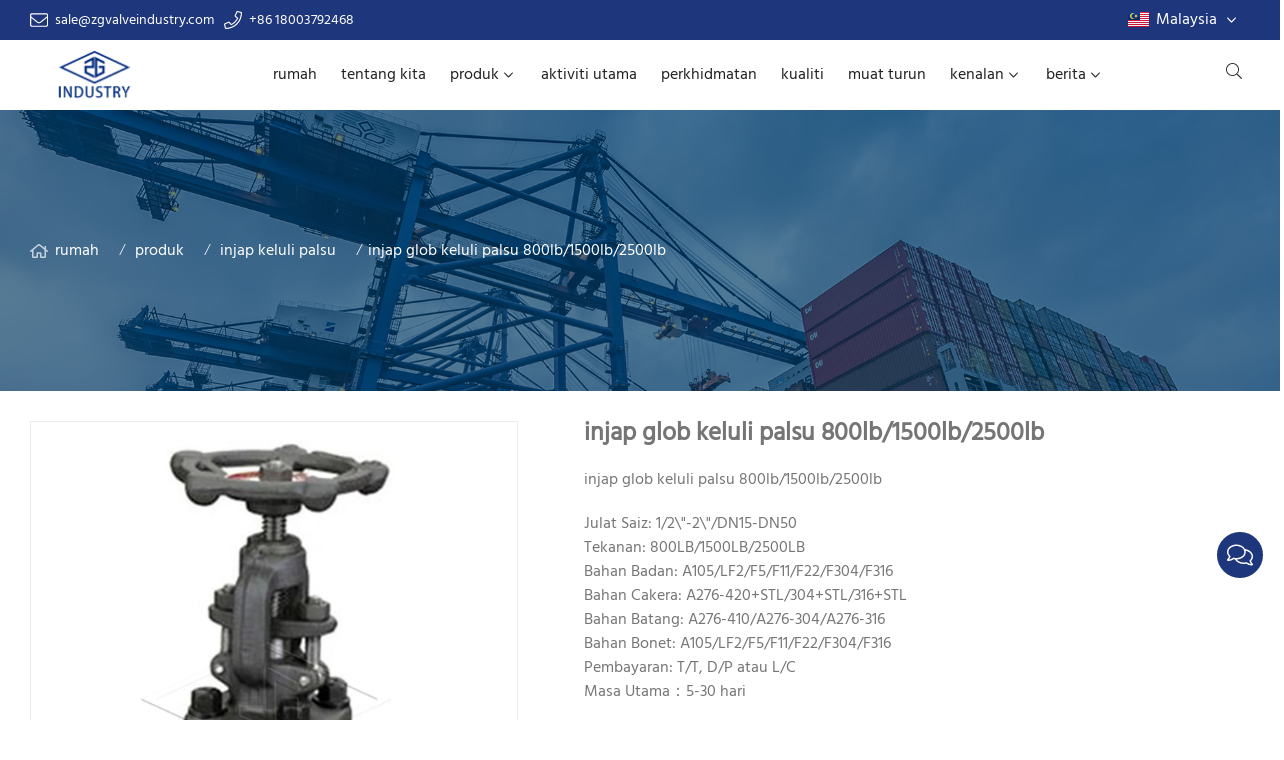

--- FILE ---
content_type: text/html; charset=UTF-8
request_url: https://www.zgvalveindustry.com/ms/injap-glob-keluli-palsu-800lb1500lb2500lb_p31987.html
body_size: 13888
content:

<!doctype html>
<html lang="ms">
<head>
<meta charset="utf-8">
<meta http-equiv="x-ua-compatible" content="ie=edge">
<title>injap glob keluli palsu 800lb/1500lb/2500lb </title>
<meta name="description" content="injap glob keluli palsu 800lb/1500lb/2500lb " />
<meta name="keywords" content="injap glob keluli palsu 800lb/1500lb/2500lb " />
<meta name="viewport" content="width=device-width, initial-scale=1, maximum-scale=1, user-scalable=no">
<script src="/i/js2/lazyload.js"></script>
<link rel="alternate" hreflang="en" href="//www.zgvalveindustry.com/en/">
<link rel="alternate" hreflang="ja" href="//www.zgvalveindustry.com/ja/">
<link rel="alternate" hreflang="fr" href="//www.zgvalveindustry.com/fr/">
<link rel="alternate" hreflang="ru" href="//www.zgvalveindustry.com/ru/">
<link rel="alternate" hreflang="de" href="//www.zgvalveindustry.com/de/">
<link rel="alternate" hreflang="es" href="//www.zgvalveindustry.com/es/">
<link rel="alternate" hreflang="it" href="//www.zgvalveindustry.com/it/">
<link rel="alternate" hreflang="pt" href="//www.zgvalveindustry.com/pt/">
<link rel="alternate" hreflang="nl" href="//www.zgvalveindustry.com/nl/">
<link rel="alternate" hreflang="no" href="//www.zgvalveindustry.com/no/">
<link rel="alternate" hreflang="tr" href="//www.zgvalveindustry.com/tr/">
<link rel="alternate" hreflang="pl" href="//www.zgvalveindustry.com/pl/">
<link rel="alternate" hreflang="hu" href="//www.zgvalveindustry.com/hu/">
<link rel="alternate" hreflang="ko" href="//www.zgvalveindustry.com/ko/">
<link rel="alternate" hreflang="ar" href="//www.zgvalveindustry.com/ar/">
<link rel="alternate" hreflang="th" href="//www.zgvalveindustry.com/th/">
<link rel="alternate" hreflang="fa" href="//www.zgvalveindustry.com/fa/">
<link rel="alternate" hreflang="id" href="//www.zgvalveindustry.com/id/">
<link rel="alternate" hreflang="tl" href="//www.zgvalveindustry.com/tl/">
<link rel="alternate" hreflang="mn" href="//www.zgvalveindustry.com/mn/">
<link rel="alternate" hreflang="bn" href="//www.zgvalveindustry.com/bn/">
<link rel="alternate" hreflang="vi" href="//www.zgvalveindustry.com/vi/">
<link rel="preload" as="image" href="https://v2-hk-01-1251009151.cos.ap-shanghai.myqcloud.com/zgvalveindustry.com/shop_imgs/2020-9-19-16005062566590.jpg" imagesrcset="https://v2-hk-01-1251009151.cos.ap-shanghai.myqcloud.com/zgvalveindustry.com/shop_imgs/2020-9-19-16005062566590.jpg?imageMogr2/thumbnail/375x375/pad/1/color/I2ZmZmZmZg==/format/webp 180w,
https://v2-hk-01-1251009151.cos.ap-shanghai.myqcloud.com/zgvalveindustry.com/shop_imgs/2020-9-19-16005062566590.jpg?imageMogr2/thumbnail/576x576/pad/1/color/I2ZmZmZmZg==/format/webp 540w,
https://v2-hk-01-1251009151.cos.ap-shanghai.myqcloud.com/zgvalveindustry.com/shop_imgs/2020-9-19-16005062566590.jpg?imageMogr2/thumbnail/600x600/pad/1/color/I2ZmZmZmZg==/format/webp 810w" imagesizes="(min-width: 992px) 50vw, 100vw">
<link rel="preload" href="/i/css/font/hind.css?v=1766542675" as="style" onload="this.onload=null;this.rel='stylesheet'">
<noscript><link rel="stylesheet" href="/i/css/font/hind.css?v=1766542675"></noscript>
<meta name="google-site-verification" content="VkIFIcoRSGBBR-J9rBxrDaBLpoZau_dG6dYgxTNawa0" />
<link rel="preload" href="/i/css/sys/bootstrap.css" as="style" onload="this.onload=null;this.rel='stylesheet'">
<noscript><link rel="stylesheet" href="/i/css/sys/bootstrap.css"></noscript>
<link rel="preload" href="/i/css/color/blue_blue_color_01.css" as="style" onload="this.onload=null;this.rel='stylesheet'">
<noscript><link rel="stylesheet" href="/i/css/color/blue_blue_color_01.css"></noscript>
<link rel="preload" href="/i/css2/plugin/slider.css?v=1766542675" as="style" onload="this.onload=null;this.rel='stylesheet'">
<noscript><link rel="stylesheet" href="/i/css2/plugin/slider.css?v=1766542675"></noscript>
<link rel="stylesheet" href="/i/s/207/hf.css?v=1766542675" />
<link rel="stylesheet" href="/i/s/207/p_detail.css?v=1766542675" />
<style type="text/css">:root{--pagetitle-pt:50px;--pagetitle-pb:50px;}.vf_head_tran,.vf_head_tran_dark,.head_tran,.head_tran_dark,.head_semi_tran,.vf_head_semi_tran{position:inherit !important;}.page-title img{max-width:100%;}@media (min-width:992px){.vf_head_tran + .page-title[class*="vf_bgimg"],.vf_head_semi_tran + .page-title[class*="vf_bgimg"],.vf_head_tran_dark + .page-title[class*="vf_bgimg"],.vf_head_semi_tran_dark + .page-title[class*="vf_bgimg"]{padding-top:calc(130px + (var(--pagetitle-pt)));}.vf_head_fancy + .page-title[class*="vf_bgimg"]{padding-top:calc(150px + (var(--pagetitle-pt)));}.page-title{padding-top:var(--pagetitle-pt);padding-bottom:var(--pagetitle-pb);}}@media(max-width:991px){.page-title{padding-top:calc((var(--pagetitle-pt) /2));padding-bottom:calc((var(--pagetitle-pt) /2));text-align:left;}}.page-title,.page-title a{color:var(--color_w_1);}.page-title a:hover{color:var(--color_w_2)}.page-title li{display:inline-block;list-style:none;}.page-title li a:hover{color:var(--theme);}.page-title li .crumb{padding:0 7px;font-weight:normal;font-family:-apple-system,BlinkMacSystemFont,"Segoe UI",Roboto;}.page-title li .crumb:before{content:"/";}.page-title a{color:inherit;display:inline-flex;padding-right:10px;align-items:baseline;}.page-title [class*="svg_"]::before{width:18px;height:18px;margin-right:7px;pointer-events:none;background-color:var(--text_w_2);align-self:center;-webkit-mask-position:center;-webkit-mask-size:initial;-webkit-mask-repeat:no-repeat;mask-position:center;mask-size:initial;mask-repeat:no-repeat}.page-title [class*="svg_"]:hover::before{background-color:var(--color_w_1);}.svg_home::before{-webkit-mask:url("data:image/svg+xml,<svg xmlns='http://www.w3.org/2000/svg' viewBox='0 0 576 512'><path d='M570.24 247.41L512 199.52V104a8 8 0 0 0-8-8h-32a8 8 0 0 0-7.95 7.88v56.22L323.87 45a56.06 56.06 0 0 0-71.74 0L5.76 247.41a16 16 0 0 0-2 22.54L14 282.25a16 16 0 0 0 22.53 2L64 261.69V448a32.09 32.09 0 0 0 32 32h128a32.09 32.09 0 0 0 32-32V344h64v104a32.09 32.09 0 0 0 32 32h128a32.07 32.07 0 0 0 32-31.76V261.67l27.53 22.62a16 16 0 0 0 22.53-2L572.29 270a16 16 0 0 0-2.05-22.59zM463.85 432H368V328a32.09 32.09 0 0 0-32-32h-96a32.09 32.09 0 0 0-32 32v104h-96V222.27L288 77.65l176 144.56z'/></svg>");mask:url("data:image/svg+xml,<svg xmlns='http://www.w3.org/2000/svg' viewBox='0 0 576 512'><path d='M570.24 247.41L512 199.52V104a8 8 0 0 0-8-8h-32a8 8 0 0 0-7.95 7.88v56.22L323.87 45a56.06 56.06 0 0 0-71.74 0L5.76 247.41a16 16 0 0 0-2 22.54L14 282.25a16 16 0 0 0 22.53 2L64 261.69V448a32.09 32.09 0 0 0 32 32h128a32.09 32.09 0 0 0 32-32V344h64v104a32.09 32.09 0 0 0 32 32h128a32.07 32.07 0 0 0 32-31.76V261.67l27.53 22.62a16 16 0 0 0 22.53-2L572.29 270a16 16 0 0 0-2.05-22.59zM463.85 432H368V328a32.09 32.09 0 0 0-32-32h-96a32.09 32.09 0 0 0-32 32v104h-96V222.27L288 77.65l176 144.56z'/></svg>");}.page-title img{background-repeat:no-repeat;background-attachment:fixed;background-size:cover;object-fit:cover;position:absolute;width:100%;height:100%;top:0;left:0;z-index:-3;}:root{--theme:#1e367b;--theme_light:#394f8f;}.vf_image_full .image img{border-radius:5px;}.vf_news_el .image img{border-radius:5px;}.vf_header_nav{border-top:1px solid #dedede}.vf_news_el .box{border-radius:5px;overflow:hidden;transform:rotate(0deg);-webkit-transform:rotate(0deg);}.vf_info_x_auto .table-bordered td,.vf_info_x_auto .table-bordered th{border:1px solid var(--theme);}.vf_info_x_auto .info-content{padding:0}.vf_info_x_auto .info-text div{height:44px;line-height:44px;color:#fff;background:var(--theme);text-align:center;}.vf_info_x_auto .info-text table{min-width:600px;}.vf_menu>ul>li>a{font-size:16px;font-weight:600;}.vf_menu .dropdown-sub ul{border:none;}.single-wrapper .vf-btn{border-radius:0;margin-bottom:10px;background:var(--theme);color:#fff;}.single-wrapper .vf-btn .fab{color:#fff;}.page-title{padding-top:calc(10vw);padding-bottom:calc(10vw);}@media (min-width:992px){.vf_menu ul ul ul li{width:300px;}.vf_menu ul ul{background:var(--theme)!important;}.vf_menu .dropdown-sub ul a{color:#fff!important;}.vf_menu>ul>li.dropdown-sub.active>a{color:#fff;background:var(--theme)!important;}}.tab-border .tab-content{border:1px solid transparent;}.single_details table{margin:auto;}tbody tr:hover{background:#e3e3e3;}.single-wrapper .vf_btn{border-radius:0;margin-bottom:10px;background:var(--theme);color:#fff;}.single-wrapper .vf_btn .fab{color:#fff;}.page_title{padding-top:calc(10vw);padding-bottom:calc(10vw);}td{border:1px solid #333;text-align:center;padding:3px}@media (min-width:577px){#e3950 .container{border-width:0 !important;padding-top:30px !important;padding-right:25px !important;padding-bottom:30px !important;padding-left:25px !important;border-style:double !important;border-color:rgba(255,255,255,0.3) !important;}}.nav.tab_nav>li>a{background:var(--bg_b_3) !important;color:#fff;}.nav.tab_nav>li>a.active,.nav.tab_nav>li>a.active:focus,.nav.tab_nav>li>a.active:hover{color:var(--theme) !important;background:#fff !important;border:1px solid #transparent;box-shadow:0 0 10px 0px #c4c4c4;}.tab-content{padding:10px 0}.nav.tab_nav .nav-item{margin-right:5px;}#e5932 .info-content{text-align:center;padding-top:10px;}#e14663 .box{max-width:700px;background-color:rgba(30,54,123,0.6);backdrop-filter:none;}@media (min-width:1230px){:root{--section-p:30px;}}@media (min-width:1025px) and (max-width:1229px){:root{--section-p:30px;}}@media (min-width:790px) and (max-width:1024px){:root{--section-p:27px;}}@media (min-width:576px) and (max-width:789px){:root{--section-p:21px;}}@media (max-width:575px){:root{--section-p:27px;}}.btn_info{background-color:var(--theme_light);}.address_box .fal{padding-right:15px;padding-top:5px;}#e13922 .scroll_box{min-height:400px;}.foot-accordion .vf_btn{background:rgba(0,0,0,0.2);}.foot-accordion .vf_btn:hover{background:rgba(0,0,0,0.4);}.news_list_page .vf_news_default .info .info_text{-webkit-line-clamp:5;display:-webkit-box;overflow:hidden;text-overflow:ellipsis;-webkit-box-orient:vertical;}.nav-link{display:block;padding:0.5rem 1rem;}.tab-content>.tab-pane{display:none;}.tab-content>.active{display:block;}.side_widget{border:1px solid var(--border_b);}.pro_list_page{border:1px solid #eee;}.side_widget_title{border-bottom:1px solid rgba(0,0,0,.15);margin-bottom:0;padding-bottom:15px;font-weight:400;color:#fff;font-size:20px;padding:10px;background:var(--theme);position:relativetext-transform:uppercase;}.side_widget_title:after{display:none}.side-menu{padding:10px;}.side-menu>ul ul li{margin-bottom:0;}.counter_05{border:1px solid #fff;color:#fff;}.counter_05 .counter_number{color:#fff;}.single_details .nav-tabs{border-bottom:1px solid var(--border_b);}.single_details .nav-item{display:inline-block;margin-left:1%;}.single_details .nav-item .nav-link{padding:20px 40px;background:#e7e9f3;color:var(--theme)}.single_details .nav-item:hover .nav-link{color:#fff;background:var(--theme);}</style>
<script language="javascript" src="https://pqt.zoosnet.net/JS/LsJS.aspx?siteid=PQT72150423&float=1&lng=en"></script>
<script>(function(w,d,s,l,i){w[l]=w[l]||[];w[l].push({'gtm.start':new Date().getTime(),event:'gtm.js'});var f=d.getElementsByTagName(s)[0],j=d.createElement(s),dl=l!='dataLayer'?'&l='+l:'';j.async=true;j.src='https://www.googletagmanager.com/gtm.js?id='+i+dl;f.parentNode.insertBefore(j,f);})(window,document,'script','dataLayer','GTM-TKFWX9P');</script>
<script id="cookieyes" type="text/javascript" src="https://cdn-cookieyes.com/client_data/48f05b27c6505849aae0eae1/script.js"></script> 
<script type="text/javascript">(function(m,e,t,r,i,k,a){m[i]=m[i]||function(){(m[i].a=m[i].a||[]).push(arguments)};m[i].l=1*new Date();for (var j =0;j < document.scripts.length;j++) {if (document.scripts[j].src ===r) {return;}}
k=e.createElement(t),a=e.getElementsByTagName(t)[0],k.async=1,k.src=r,a.parentNode.insertBefore(k,a)})
(window,document,"script","https://mc.yandex.ru/metrika/tag.js","ym");ym(98077322,"init",{clickmap:true,trackLinks:true,accurateTrackBounce:true,webvisor:true
});</script>
<noscript><div><img src="https://mc.yandex.ru/watch/98077322" style="position:absolute; left:-9999px;" alt="" /></div></noscript>
</head>
<body>
<noscript><iframe src="https://www.googletagmanager.com/ns.html?id=GTM-TKFWX9P" height="0" width="0" style="display:none;visibility:hidden"></iframe></noscript>
<header id="header">
<div class="topbar bg_th dark">
<div class="container">
<div class="topbar_call ff">
<a class="svg_envelope" href="mailto:sale@zgvalveindustry.com">sale@zgvalveindustry.com</a>
<a class="svg_phone" href="tel:+86 18003792468">+86 18003792468</a>
</div>
<div class="head_social">
</div>
<div class="head_lang">
<a class="ms">Malaysia<i class="svg_angle-down"></i></a>
<div class="dropdown_box">
<a class="en" href="/">English</a>
<a class="jp" href="/ja/">Japanese</a>
<a class="fr" href="/fr/">France</a>
<a class="ru" href="/ru/">Russian</a>
<a class="de" href="/de/">Deutsch</a>
<a class="es" href="/es/">Español</a>
<a class="it" href="/it/">Italian</a>
<a class="pt" href="/pt/">Português</a>
<a class="nl" href="/nl/">Dutch</a>
<a class="no" href="/no/">Norwegian</a>
<a class="tr" href="/tr/">Turkish</a>
<a class="pl" href="/pl/">Polish</a>
<a class="hu" href="/hu/">Hungarian</a>
<a class="kr" href="/ko/">Korean</a>
<a class="sa" href="/ar/">Arabic</a>
<a class="th" href="/th/">Thai</a>
<a class="ir" href="/fa/">Persian</a>
<a class="id" href="/id/">Indonesia</a>
<a class="tl" href="/tl/">Tagalog</a>
<a class="mn" href="/mn/">Mongolian</a>
<a class="bd" href="/bn/">Bangladesh</a>
<a class="vn" href="/vi/">vietnamese</a>
</div>
</div>
</div>
</div>
<div id="sticky_wrapper">
<div id="sticky_nav" class="head_menu">
<div class="container">
<div id="m_panel">
<div class="icon"></div>
</div>
<div class="logo">
<a href="/ms/" class="light-logo">
<img src="https://v2-hk-01-1251009151.file.myqcloud.com/zgvalveindustry.com/logo/2020-8-25-1598323481370.png"/></a>
</div>
<ul class="menu" tag=l41>
<li><a href="/ms/">rumah </a></li>
<li><a href="/ms/tentang-kita_l10397_o.html">tentang kita </a></li>
<li class="dropdown-sub  "><a href="/ms/produk_l10392_p.html">produk <span class="icon-arrow"></span></a><ul>
<li class="dropdown-sub "><a href="/ms/injap-rama-rama_l10393_p.html">injap rama-rama <span class="icon-arrow"></span></a>
<ul>
<li><a href="/ms/injap-rama-rama-saiz-besar_l31054_p.html">injap rama-rama saiz besar</a></li>
<li><a href="/ms/injap-rama-rama-wafer_l26000_p.html">injap rama-rama wafer</a></li>
<li><a href="/ms/lug-injap-rama-rama_l26001_p.html">lug injap rama-rama</a></li>
<li><a href="/ms/injap-rama-rama-bebibir_l26002_p.html">injap rama-rama bebibir</a></li>
<li><a href="/ms/injap-rama-rama-berbaris-ptfe_l26003_p.html">injap rama-rama berbaris ptfe</a></li>
<li><a href="/ms/u-taip-injap-rama-rama_l26004_p.html">u taip injap rama-rama</a></li>
<li><a href="/ms/injap-rama-rama-garis-tengah_l11855_p.html">injap rama-rama garis tengah </a></li>
<li><a href="/ms/injap-rama-rama-sipi-berganda_l11857_p.html">injap rama-rama sipi berganda </a></li>
<li><a href="/ms/injap-rama-rama-sipi-tiga_l11858_p.html">injap rama-rama sipi tiga </a></li>
<li><a href="/ms/injap-rama-rama-berprestasi-tinggi_l26005_p.html">injap rama-rama berprestasi tinggi</a></li>
<li><a href="/ms/injap-rama-rama-penggerak-elektrik_l26997_p.html">injap rama-rama penggerak elektrik</a></li>
<li><a href="/ms/injap-rama-rama-penggerak-pneumatik_l26998_p.html">injap rama-rama penggerak pneumatik</a></li>
</ul>
<span class="dropdown-plus"></span>
<li class="dropdown-sub "><a href="/ms/injap-pagar_l10398_p.html">injap pagar <span class="icon-arrow"></span></a>
<ul>
<li><a href="/ms/injap-pintu-pisau_l11680_p.html">injap pintu pisau </a></li>
<li><a href="/ms/injap-pintu-kedap-keras-batang-tidak-meningkat_l11681_p.html">injap pintu kedap keras batang tidak meningkat </a></li>
<li><a href="/ms/injap-pintu-pengedap-lembut-batang-tidak-meningkat_l11682_p.html">injap pintu pengedap lembut batang tidak meningkat </a></li>
<li><a href="/ms/injap-pintu-pengedap-lembut-batang-meningkat_l11683_p.html">injap pintu pengedap lembut batang meningkat </a></li>
<li><a href="/ms/injap-pintu-pengedap-keras-batang-meningkat_l11684_p.html">injap pintu pengedap keras batang meningkat </a></li>
</ul>
<span class="dropdown-plus"></span>
<li class="dropdown-sub "><a href="/ms/injap-sehala_l31836_p.html">injap sehala<span class="icon-arrow"></span></a>
<ul>
<li><a href="/ms/injap-sehala-wafer_l31837_p.html">injap sehala wafer</a></li>
<li><a href="/ms/injap-sehala-bebibir_l31838_p.html">injap sehala bebibir</a></li>
</ul>
<span class="dropdown-plus"></span>
<li><a href="/ms/injap-bola_l10403_p.html">injap bola </a><li><a href="/ms/injap-glob_l10404_p.html">injap glob </a><li><a href="/ms/y-penapis_l10405_p.html">y penapis </a><li><a href="/ms/sambungan-getah_l10406_p.html">sambungan getah </a><li><a href="/ms/injap-keluli-palsu_l12668_p.html">injap keluli palsu </a></ul>
</li>
<li><a href="/ms/aktiviti-utama_l18129_o.html">aktiviti utama </a></li>
<li><a href="/ms/perkhidmatan_l10409_o.html">perkhidmatan </a></li>
<li><a href="/ms/kualiti_l10410_o.html">kualiti </a></li>
<li><a href="/ms/muat-turun_l10411_o.html">muat turun </a></li>
<li class="dropdown-sub  "><a href="/ms/kenalan_l10396_c.html">kenalan <span class="icon-arrow"></span></a><ul>
<li><a href="/ms/faq_l10416_o.html">faq </a><li><a href="/ms/dialu-alukan-untuk-menjadi-ejen-jenama-zg_l10415_o.html">dialu-alukan untuk menjadi ejen jenama zg </a></ul>
</li>
<li class="dropdown-sub  "><a href="/ms/berita_l10394_a.html">berita <span class="icon-arrow"></span></a><ul>
<li><a href="/ms/berita-syarikat_l10412_a.html">berita syarikat </a><li><a href="/ms/berita-industri_l10413_a.html">berita industri </a><li><a href="/ms/pameran_l10414_a.html">pameran </a></ul>
</li>
</ul>
<div class="vf_dropdown head_search">
<div class="dropdown_toggle"><i class="svg_search"></i><i class="svg_search_plus"></i></div>
<div class="dropdown_box">
<div class="search-box">
<form action="/index.php" method="get">
<input type="text" name="q" placeholder="cari.." value="">
<input type="hidden" name="act" value="search">
<input type="hidden" name="lang" value="ms">
<button type="submit"><i class="svg_search"></i></button>
</form>
</div>
</div>
</div>
<div id="m_menu">
<div class="icon"></div>
</div>
</div>
</div>
</div>
<div class="nav_panel">
<div id="m_menu_close" class="panel_close"></div>
<div class="head_panel_box">
<ul class="m_menu">
<li class=" "><a href="/ms/">rumah </a></li>
<li class=" "><a href="/ms/tentang-kita_l10397_o.html">tentang kita </a></li>
<li class="dropdown-sub   "><a href="/ms/produk_l10392_p.html">produk <span class="icon-arrow"></span></a>
<ul>
<li class="dropdown-sub  "><a href="/ms/injap-rama-rama_l10393_p.html">injap rama-rama <span class="icon-arrow"></span></a>
<ul>
<li class=" "><a href="/ms/injap-rama-rama-saiz-besar_l31054_p.html">injap rama-rama saiz besar</a></li>
<li class=" "><a href="/ms/injap-rama-rama-wafer_l26000_p.html">injap rama-rama wafer</a></li>
<li class=" "><a href="/ms/lug-injap-rama-rama_l26001_p.html">lug injap rama-rama</a></li>
<li class=" "><a href="/ms/injap-rama-rama-bebibir_l26002_p.html">injap rama-rama bebibir</a></li>
<li class=" "><a href="/ms/injap-rama-rama-berbaris-ptfe_l26003_p.html">injap rama-rama berbaris ptfe</a></li>
<li class=" "><a href="/ms/u-taip-injap-rama-rama_l26004_p.html">u taip injap rama-rama</a></li>
<li class=" "><a href="/ms/injap-rama-rama-garis-tengah_l11855_p.html">injap rama-rama garis tengah </a></li>
<li class=" "><a href="/ms/injap-rama-rama-sipi-berganda_l11857_p.html">injap rama-rama sipi berganda </a></li>
<li class=" "><a href="/ms/injap-rama-rama-sipi-tiga_l11858_p.html">injap rama-rama sipi tiga </a></li>
<li class=" "><a href="/ms/injap-rama-rama-berprestasi-tinggi_l26005_p.html">injap rama-rama berprestasi tinggi</a></li>
<li class=" "><a href="/ms/injap-rama-rama-penggerak-elektrik_l26997_p.html">injap rama-rama penggerak elektrik</a></li>
<li class=" "><a href="/ms/injap-rama-rama-penggerak-pneumatik_l26998_p.html">injap rama-rama penggerak pneumatik</a></li>
</ul>
<span class="dropdown-plus"></span>
<li class="dropdown-sub  "><a href="/ms/injap-pagar_l10398_p.html">injap pagar <span class="icon-arrow"></span></a>
<ul>
<li class=" "><a href="/ms/injap-pintu-pisau_l11680_p.html">injap pintu pisau </a></li>
<li class=" "><a href="/ms/injap-pintu-kedap-keras-batang-tidak-meningkat_l11681_p.html">injap pintu kedap keras batang tidak meningkat </a></li>
<li class=" "><a href="/ms/injap-pintu-pengedap-lembut-batang-tidak-meningkat_l11682_p.html">injap pintu pengedap lembut batang tidak meningkat </a></li>
<li class=" "><a href="/ms/injap-pintu-pengedap-lembut-batang-meningkat_l11683_p.html">injap pintu pengedap lembut batang meningkat </a></li>
<li class=" "><a href="/ms/injap-pintu-pengedap-keras-batang-meningkat_l11684_p.html">injap pintu pengedap keras batang meningkat </a></li>
</ul>
<span class="dropdown-plus"></span>
<li class="dropdown-sub  "><a href="/ms/injap-sehala_l31836_p.html">injap sehala<span class="icon-arrow"></span></a>
<ul>
<li class=" "><a href="/ms/injap-sehala-wafer_l31837_p.html">injap sehala wafer</a></li>
<li class=" "><a href="/ms/injap-sehala-bebibir_l31838_p.html">injap sehala bebibir</a></li>
</ul>
<span class="dropdown-plus"></span>
<li class=" "><a href="/ms/injap-bola_l10403_p.html">injap bola </a><li class=" "><a href="/ms/injap-glob_l10404_p.html">injap glob </a><li class=" "><a href="/ms/y-penapis_l10405_p.html">y penapis </a><li class=" "><a href="/ms/sambungan-getah_l10406_p.html">sambungan getah </a><li class=" "><a href="/ms/injap-keluli-palsu_l12668_p.html">injap keluli palsu </a></ul><span class="dropdown-plus"></span>
</li>
<li class=" "><a href="/ms/aktiviti-utama_l18129_o.html">aktiviti utama </a></li>
<li class=" "><a href="/ms/perkhidmatan_l10409_o.html">perkhidmatan </a></li>
<li class=" "><a href="/ms/kualiti_l10410_o.html">kualiti </a></li>
<li class=" "><a href="/ms/muat-turun_l10411_o.html">muat turun </a></li>
<li class="dropdown-sub   "><a href="/ms/kenalan_l10396_c.html">kenalan <span class="icon-arrow"></span></a>
<ul>
<li class=" "><a href="/ms/faq_l10416_o.html">faq </a><li class=" "><a href="/ms/dialu-alukan-untuk-menjadi-ejen-jenama-zg_l10415_o.html">dialu-alukan untuk menjadi ejen jenama zg </a></ul><span class="dropdown-plus"></span>
</li>
<li class="dropdown-sub   "><a href="/ms/berita_l10394_a.html">berita <span class="icon-arrow"></span></a>
<ul>
<li class=" "><a href="/ms/berita-syarikat_l10412_a.html">berita syarikat </a><li class=" "><a href="/ms/berita-industri_l10413_a.html">berita industri </a><li class=" "><a href="/ms/pameran_l10414_a.html">pameran </a></ul><span class="dropdown-plus"></span>
</li>
</ul>
</div>
</div>
<div class="more_panel">
<div id="m_panel_close" class="panel_close"></div>
<div class="head_panel_box">
<div class="head_lang">
<a class="en" href="/">English</a>
<a class="jp" href="/ja/">Japanese</a>
<a class="fr" href="/fr/">France</a>
<a class="ru" href="/ru/">Russian</a>
<a class="de" href="/de/">Deutsch</a>
<a class="es" href="/es/">Español</a>
<a class="it" href="/it/">Italian</a>
<a class="pt" href="/pt/">Português</a>
<a class="nl" href="/nl/">Dutch</a>
<a class="no" href="/no/">Norwegian</a>
<a class="tr" href="/tr/">Turkish</a>
<a class="pl" href="/pl/">Polish</a>
<a class="hu" href="/hu/">Hungarian</a>
<a class="kr" href="/ko/">Korean</a>
<a class="sa" href="/ar/">Arabic</a>
<a class="th" href="/th/">Thai</a>
<a class="ir" href="/fa/">Persian</a>
<a class="id" href="/id/">Indonesia</a>
<a class="active ms">Malaysia</a>
<a class="tl" href="/tl/">Tagalog</a>
<a class="mn" href="/mn/">Mongolian</a>
<a class="bd" href="/bn/">Bangladesh</a>
<a class="vn" href="/vi/">vietnamese</a>
</div>
<div class="panel_call">
<a class="svg_envelope" href="mailto:sale@zgvalveindustry.com">sale@zgvalveindustry.com</a>
<a class="svg_phone" href="tel:+86 18003792468">+86 18003792468</a>
</div>
<div class="m_social">
</div>
</div>
</div>
</header>
<section class="page-title dark">
<picture>
<img src="https://v2-hk-01-1251009151.file.myqcloud.com/zgvalveindustry.com/dell_page_title/2020-10-25-1603617089082.jpg" />
</picture>
<ul class="container">
<li><a class="svg_home" href="/ms/">rumah</a> <i class="crumb"></i></li>
<li><a href="/ms/produk_l10392_p.html">produk </a> <i class="fa crumb"></i></li>
<li><a href="/ms/injap-keluli-palsu_l12668_p.html">injap keluli palsu </a></li>
<li><i class="crumb"></i>injap glob keluli palsu 800lb/1500lb/2500lb </li>
</ul>
</section>
<section class="single_product">
<div class="container single_grid">
<div class="left">
<div class="pro_single_img">
<div id="p_main_img">
<figure id="b-img-0" class="b-img-current" num="0">
<picture>
<source media="(min-width: 768px)" data-srcset="https://v2-hk-01-1251009151.file.myqcloud.com/zgvalveindustry.com/shop_imgs/2020-9-19-16005062566590.jpg?imageMogr2/thumbnail/600x600/pad/1/color/I2ZmZmZmZg==/format/webp"><source media="(min-width: 576px)" data-srcset="https://v2-hk-01-1251009151.file.myqcloud.com/zgvalveindustry.com/shop_imgs/2020-9-19-16005062566590.jpg?imageMogr2/thumbnail/576x576/pad/1/color/I2ZmZmZmZg==/format/webp">
<source media="(max-width: 575px)" data-srcset="https://v2-hk-01-1251009151.file.myqcloud.com/zgvalveindustry.com/shop_imgs/2020-9-19-16005062566590.jpg?imageMogr2/thumbnail/575x575/pad/1/color/I2ZmZmZmZg==/format/webp">
<img src="[data-uri]" class="lazy" width="600" height="600" data-src="https://v2-hk-01-1251009151.file.myqcloud.com/zgvalveindustry.com/shop_imgs/2020-9-19-16005062566590.jpg?imageMogr2/thumbnail/600x600/pad/1/color/I2ZmZmZmZg==/format/webp" alt="injap glob keluli palsu 800lb/1500lb/2500lb "/>
</picture>
</figure>
<figure id="b-img-1" num="1">
<picture>
<source media="(min-width: 768px)" data-srcset="https://v2-hk-01-1251009151.file.myqcloud.com/zgvalveindustry.com/shop_imgs/2020-9-19-16005062680820.jpg?imageMogr2/thumbnail/600x600/pad/1/color/I2ZmZmZmZg==/format/webp"><source media="(min-width: 576px)" data-srcset="https://v2-hk-01-1251009151.file.myqcloud.com/zgvalveindustry.com/shop_imgs/2020-9-19-16005062680820.jpg?imageMogr2/thumbnail/576x576/pad/1/color/I2ZmZmZmZg==/format/webp">
<source media="(max-width: 575px)" data-srcset="https://v2-hk-01-1251009151.file.myqcloud.com/zgvalveindustry.com/shop_imgs/2020-9-19-16005062680820.jpg?imageMogr2/thumbnail/575x575/pad/1/color/I2ZmZmZmZg==/format/webp">
<img src="[data-uri]" class="lazy" width="600" height="600" data-src="https://v2-hk-01-1251009151.file.myqcloud.com/zgvalveindustry.com/shop_imgs/2020-9-19-16005062680820.jpg?imageMogr2/thumbnail/600x600/pad/1/color/I2ZmZmZmZg==/format/webp" alt="injap glob keluli palsu 800lb/1500lb/2500lb "/>
</picture>
</figure>
</div>
</div>
<ul class="p_thumb">
<li id="s-img-0" class="s-img-current">
<img src="[data-uri]" class="lazy" width="110" height="110" data-src="//v2-hk-01-1251009151.file.myqcloud.com/zgvalveindustry.com/shop_imgs/2020-9-19-16005062566590.jpg?imageMogr2/thumbnail/110x110/pad/1/color/I2ZmZmZmZg==/format/webp" alt="injap glob keluli palsu 800lb/1500lb/2500lb "/>
</li>
<li id="s-img-1">
<img src="[data-uri]" class="lazy" width="110" height="110" data-src="//v2-hk-01-1251009151.file.myqcloud.com/zgvalveindustry.com/shop_imgs/2020-9-19-16005062680820.jpg?imageMogr2/thumbnail/110x110/pad/1/color/I2ZmZmZmZg==/format/webp" alt="injap glob keluli palsu 800lb/1500lb/2500lb "/>
</li>
</ul>
</div>
<div class="right">
<div class="pro_single_info">
<h1 class="pro_single_title">injap glob keluli palsu 800lb/1500lb/2500lb </h1>
<div class="pro_widget">
<div class="pro_kdescription">
injap glob keluli palsu 800lb/1500lb/2500lb
</div>
</div>
<div tag="desc1" class="pro_widget">
<div class="pro_single_content">
<p>Julat Saiz: 1/2\"-2\"/DN15-DN50</p><p class=\"f-fs2\">Tekanan: 800LB/1500LB/2500LB</p><p class=\"f-fs2\"></p><p class=\"f-fs2\">Bahan Badan: A105/LF2/F5/F11/F22/F304/F316</p><p class=\"f-fs2\">Bahan Cakera: A276-420+STL/304+STL/316+STL</p><p class=\"f-fs2\">Bahan Batang: A276-410/A276-304/A276-316<br></p><p class=\"f-fs2\">Bahan Bonet: A105/LF2/F5/F11/F22/F304/F316</p><p class=\"f-fs2\">Pembayaran: T/T, D/P atau L/C</p><p class=\"f-fs2\">Masa Utama：5-30 hari</p>
</div>
</div>
<div tag="email" class="pro_widget">
<a class="vf_btn inquiry" href="mailto:sale@zgvalveindustry.com">sale@zgvalveindustry.com</a>
</div>
<div tag="catalog" class="pro_widget">
</div>
<div tag="inquire" class="pro_widget">
<a class="vf_btn inquiry" href="#dd_form">inquriy</a>
</div>
<div class="pro_widget">
<a class="vf_btn chats-skype" href="skype:live:.cid.5f7e231c09ef5273?chat">Skype</a>
<a class="vf_btn chats-whatsapp" href="https://api.whatsapp.com/send?phone=+8618003792468">Whatsapp</a>
</div>
<div class="pro_widget">
</div>
<div class="pro_widget">
<div class="addthis_inline_share_toolbox"></div>
</div>
</div>
</div>
</div>
</section>
<section class="p_detail">
<div class="container">
<h3>penerangan</h3>
<div class="tab-content">
<div><p><strong>Ciri-ciri Reka Bentuk:</strong><br></p><p></p><p></p><p></p><p></p><p></p><p></p><p></p><p></p><p></p><p></p><p></p><p>Injap keluli palsu digunakan terutamanya dalam saluran paip pelbagai sistem dalam loji kuasa haba, dan boleh digunakan untuk mengawal aliran pelbagai jenis cecair seperti udara, air, wap, pelbagai media menghakis, lumpur, minyak, logam cecair dan radioaktif media. Berbanding dengan produk injap lain, injap keluli palsu dicirikan oleh suhu tinggi dan rintangan tekanan tinggi, reka bentuk pengedap diri yang unik, semakin tinggi tekanan, semakin dipercayai meterai. Disebabkan oleh prestasi istimewa, ciri teknikal dan keadaan kerja, produk telah membentuk ciri yang tidak boleh digantikan oleh produk lain.</p><p>1. Semasa proses pembukaan dan penutupan, kerana geseran antara klak injap dan permukaan pengedap badan injap adalah lebih kecil daripada injap pintu, ia tahan haus dan lebih tahan lama.</p><p>2. Ketinggian pembukaan biasanya hanya 1/4 daripada diameter laluan tempat duduk injap, jadi ia adalah lebih kecil daripada injap pintu, yang mudah untuk dipasang.</p><p>3. Biasanya hanya terdapat satu permukaan pengedap pada badan injap dan cakera injap, jadi proses pembuatan agak baik dan mudah diselenggara.</p><p><br></p><p></p><p><strong>Bidang Permohonan：</strong><br></p><p></p><p>Julat Saiz: 1/2"-2"/DN15-DN50</p><p>Suhu: CS -29 - 425℃ SS -59℃ - 540℃</p><p>Tekanan Operasi yang Dibenarkan: 800LB/1500LB/2500LB</p><p></p><p>1. Injap henti hendaklah digunakan pada saluran paip atau peranti bersuhu tinggi dan sederhana tekanan tinggi. Seperti loji janakuasa haba, loji kuasa nuklear, saluran paip bersuhu tinggi dan tekanan tinggi sistem petrokimia.</p><p>2. Pada saluran paip yang tidak memerlukan rintangan perolakan yang ketat. Iaitu, di mana kehilangan tekanan tidak dipertimbangkan.</p><p>3. Terdapat pelarasan aliran atau pelarasan tekanan, tetapi ketepatan pelarasan tidak tinggi, dan diameter paip agak kecil, seperti paip dengan laluan nominal ≤50mm, ia harus dipilih.</p><p>4. Dalam bengkel penyahsilikonan proses Bayer alumina dan saluran paip yang terdedah kepada coking, adalah mudah untuk memilih injap henti aliran terus dengan badan injap berasingan, tempat duduk injap boleh tanggal dan pasangan kedap karbida bersimen.</p><p><br></p><p><strong>Spesifikasi Prestasi：</strong></p><table align="center"><tr><td align="center" valign="middle">Tekanan Nominal</td><td align="center" valign="middle">800LB</td><td align="center" valign="middle">1500LB</td><td align="center" valign="middle">2500LB</td></tr><tr><td align="center" valign="middle">Ujian Shell</td><td align="center" valign="middle">19.5 Mpa</td><td align="center" valign="middle">37.5 Mpa</td><td align="center" valign="middle">63.0 Mpa</td></tr><tr><td align="center" valign="middle">Ujian Meterai</td><td align="center" valign="middle">14.3 Mpa</td><td align="center" valign="middle">27.5 Mpa</td><td align="center" valign="middle">46.2 Mpa</td></tr><tr><td align="center" valign="middle">Suhu yang Sesuai</td><td colspan="3" align="center" valign="middle"><p>CS -29 - 425</p><p>℃</p><p>SS - 59 - 540 ℃</p></td></tr><tr><td align="center" valign="middle">Sederhana</td><td colspan="3" align="center" valign="middle">WOG<br></td></tr></table><p><br></p><p><strong>Spesifikasi teknikal:</strong></p><p></p><p>1. Standard Reka Bentuk：API 602 / ANSI B 16.34</p><p>2. Dimensi Bersemuka：ANSI B 16.10</p><p>3. Jenis Sambungan：Kimpalan Soket ANSI B 16.11， Hujung Berulir NPT ANSI B 1.20.1</p><p>4. Struktur：Bonet Berbolt, Bonet Dikimpal dan Jenis Bermeterai</p><p>5. Standard Ujian：API 598</p><p><img src="https://v2-hk-01-1251009151.file.myqcloud.com//ueditor/php/upload/image/20200919/1600506293358894.jpg" title="1600506293358894.jpg" alt="24tss.jpg"></p><p><br></p><p><strong>SENARAI BAHAN</strong></p><p><strong><br></strong></p><table width="313" align="center"><tr><td width="56" align="center" valign="middle">barang No.</td><td width="95" align="center" valign="middle">Nama Bahagian</td><td width="163" align="center" valign="middle">Spesifikasi</td></tr><tr><td align="center" valign="middle">1</td><td align="center" valign="middle">Badan</td><td align="center" valign="middle">A105,LF2,F5,F11,F22,F304,F316</td></tr><tr><td align="center" valign="middle">2</td><td align="center" valign="middle">Cakera</td><td align="center" valign="middle">A276-420+STL,304+STL,316+STL</td></tr><tr><td align="center" valign="middle">3</td><td align="center" valign="middle">Batang</td><td align="center" valign="middle">A276-410,A276-304,A276-316</td></tr><tr><td align="center" valign="middle">4</td><td align="center" valign="middle">Gasket</td><td align="center" valign="middle">304+Grafit，316+Grafit</td></tr><tr><td align="center" valign="middle">5</td><td align="center" valign="middle">Bonet</td><td align="center" valign="middle">A105,LF2,F5,F11,F22,F304,F316</td></tr><tr><td align="center" valign="middle">6</td><td align="center" valign="middle">Bolt Mata</td><td align="center" valign="middle">A193-B7, 304, 316</td></tr><tr><td align="center" valign="middle">7</td><td align="center" valign="middle">Pin</td><td align="center" valign="middle">A276-410,A276-304</td></tr><tr><td align="center" valign="middle">8</td><td align="center" valign="middle">Pembungkusan</td><td align="center" valign="middle">Grafit+304 Fleksibel, PTFE</td></tr><tr><td align="center" valign="middle">9</td><td align="center" valign="middle">Bolt</td><td align="center" valign="middle">A193-B7, 304, 316</td></tr><tr><td align="center" valign="middle">10</td><td align="center" valign="middle">Kacang Kelenjar</td><td align="center" valign="middle">A194-2H, 304, 316</td></tr><tr><td align="center" valign="middle">11</td><td align="center" valign="middle">Nat Kunci</td><td align="center" valign="middle">CS, SS</td></tr><tr><td align="center" valign="middle">12</td><td align="center" valign="middle">Roda tangan</td><td align="center" valign="middle">A47</td></tr><tr><td align="center" valign="middle">13</td><td align="center" valign="middle">Kacang Batang</td><td align="center" valign="middle">A108-1045, A276-410</td></tr><tr><td align="center" valign="middle">14</td><td align="center" valign="middle">Bebibir Kelenjar</td><td align="center" valign="middle">A105, F304</td></tr><tr><td align="center" valign="middle">15</td><td align="center" valign="middle">Kelenjar</td><td align="center" valign="middle">F6a，A276-304，A276-316</td></tr></table><p><br><br></p> </div>
</div></div>
</section>
<section class="single_form" id="dd_form">
<div class="container">
<div class="section-title text-center">
<div class="main">
<h5>hantar pertanyaan kepada kami</h5>
<p> </p>
</div>
</div>
<form method="post" action="https://api.viwolf.cn/form.php?action=def">
<div class="form_group">
<label>emel* </label>
<input required="required" type="email" class="form_control" name="email" id="email" placeholder="sila masukkan email anda.">
</div>
<div class="form_group">
<label>nama* </label>
<input type="text" required="required" class="form_control" name="firstname" placeholder="sila masukkan nama pertama anda.">
</div>
<div class="form_group">
<label>telefon</label>
<input type="text" required="required" class="form_control" name="phone" placeholder="sila masukkan telefon anda.">
</div>
<div class="form_group">
<label>kandungan *</label>
<textarea class="form_control" required="required" id="kcontent" name="kcontent" placeholder="sila masukkan kandungan" rows="3"></textarea>
</div>
<div class="form_group">
<div><input name="kmd5" value="69adc1e107f7f7d035d7baf04342e1ca" type="hidden" />
<input name="pid" value="31987" type="hidden" />
<input name="purl" value="/ms/injap-glob-keluli-palsu-800lb1500lb2500lb_p31987.html" type="hidden" />
<div class="g-recaptcha" data-sitekey="6LeKTZUdAAAAACPlPYcJMpzFg98iikaskj2LWYiK"></div>
<button type="submit" class="btn btn-info">serahkan</button>
</div>
</div>
</form>
</div>
</section>
<section class="single_recommend">
<div class="container">
<h3>produk berkaitan</h3>
<div class="vf_grid gr_1 gr_sm_2 gr_md_4">
<div class="p_related">
<a href="/ms/injap-pintu-keluli-palsu-800lb1500lb2500lb_p31949.html">
<picture>
<source data-srcset="//v2-hk-01-1251009151.file.myqcloud.com/zgvalveindustry.com/shop_imgs/2020-9-19-16004957559420.jpg?imageMogr2/thumbnail/430x430/pad/1/color/I2ZmZmZmZg==" type="image/webp" media="(min-width: 1600px)">
<source data-srcset="//v2-hk-01-1251009151.file.myqcloud.com/zgvalveindustry.com/shop_imgs/2020-9-19-16004957559420.jpg?imageMogr2/thumbnail/320x320/pad/1/color/I2ZmZmZmZg==" type="image/webp" media="(min-width: 1280px)">
<source data-srcset="//v2-hk-01-1251009151.file.myqcloud.com/zgvalveindustry.com/shop_imgs/2020-9-19-16004957559420.jpg?imageMogr2/thumbnail/426x426/pad/1/color/I2ZmZmZmZg==" type="image/webp" media="(min-width: 1024px)">
<source data-srcset="//v2-hk-01-1251009151.file.myqcloud.com/zgvalveindustry.com/shop_imgs/2020-9-19-16004957559420.jpg?imageMogr2/thumbnail/341x341/pad/1/color/I2ZmZmZmZg==" type="image/webp" media="(min-width: 992px)">
<source data-srcset="//v2-hk-01-1251009151.file.myqcloud.com/zgvalveindustry.com/shop_imgs/2020-9-19-16004957559420.jpg?imageMogr2/thumbnail/300x300/pad/1/color/I2ZmZmZmZg==" type="image/webp" media="(min-width: 768px)">
<source data-srcset="//v2-hk-01-1251009151.file.myqcloud.com/zgvalveindustry.com/shop_imgs/2020-9-19-16004957559420.jpg?imageMogr2/thumbnail/384x384/pad/1/color/I2ZmZmZmZg==" type="image/webp" media="(min-width: 576px)">
<source data-srcset="//v2-hk-01-1251009151.file.myqcloud.com/zgvalveindustry.com/shop_imgs/2020-9-19-16004957559420.jpg?imageMogr2/thumbnail/576x576/pad/1/color/I2ZmZmZmZg==" type="image/webp" media="(min-width: 412px)">
<source data-srcset="//v2-hk-01-1251009151.file.myqcloud.com/zgvalveindustry.com/shop_imgs/2020-9-19-16004957559420.jpg?imageMogr2/thumbnail/411x411/pad/1/color/I2ZmZmZmZg==" type="image/webp" media="(max-width: 411px)">
<img style="max-width:100%; height:auto;" src="[data-uri]" width="430" height="430" class="lazy lazy" data-src="//v2-hk-01-1251009151.file.myqcloud.com/zgvalveindustry.com/shop_imgs/2020-9-19-16004957559420.jpg?imageMogr2/thumbnail/430x430/pad/1/color/I2ZmZmZmZg==" alt="" />
</picture>
</a>
<h4><a href="/ms/injap-pintu-keluli-palsu-800lb1500lb2500lb_p31949.html">injap pintu keluli palsu 800lb/1500lb/2500lb </a></h4>
</div>
<div class="p_related">
<a href="/ms/injap-pintu-keluli-palsu-150lb300lb600lb900lb1500lb_p31950.html">
<picture>
<source data-srcset="//v2-hk-01-1251009151.file.myqcloud.com/zgvalveindustry.com/shop_imgs/2020-9-19-16004969575990.jpg?imageMogr2/thumbnail/430x430/pad/1/color/I2ZmZmZmZg==" type="image/webp" media="(min-width: 1600px)">
<source data-srcset="//v2-hk-01-1251009151.file.myqcloud.com/zgvalveindustry.com/shop_imgs/2020-9-19-16004969575990.jpg?imageMogr2/thumbnail/320x320/pad/1/color/I2ZmZmZmZg==" type="image/webp" media="(min-width: 1280px)">
<source data-srcset="//v2-hk-01-1251009151.file.myqcloud.com/zgvalveindustry.com/shop_imgs/2020-9-19-16004969575990.jpg?imageMogr2/thumbnail/426x426/pad/1/color/I2ZmZmZmZg==" type="image/webp" media="(min-width: 1024px)">
<source data-srcset="//v2-hk-01-1251009151.file.myqcloud.com/zgvalveindustry.com/shop_imgs/2020-9-19-16004969575990.jpg?imageMogr2/thumbnail/341x341/pad/1/color/I2ZmZmZmZg==" type="image/webp" media="(min-width: 992px)">
<source data-srcset="//v2-hk-01-1251009151.file.myqcloud.com/zgvalveindustry.com/shop_imgs/2020-9-19-16004969575990.jpg?imageMogr2/thumbnail/300x300/pad/1/color/I2ZmZmZmZg==" type="image/webp" media="(min-width: 768px)">
<source data-srcset="//v2-hk-01-1251009151.file.myqcloud.com/zgvalveindustry.com/shop_imgs/2020-9-19-16004969575990.jpg?imageMogr2/thumbnail/384x384/pad/1/color/I2ZmZmZmZg==" type="image/webp" media="(min-width: 576px)">
<source data-srcset="//v2-hk-01-1251009151.file.myqcloud.com/zgvalveindustry.com/shop_imgs/2020-9-19-16004969575990.jpg?imageMogr2/thumbnail/576x576/pad/1/color/I2ZmZmZmZg==" type="image/webp" media="(min-width: 412px)">
<source data-srcset="//v2-hk-01-1251009151.file.myqcloud.com/zgvalveindustry.com/shop_imgs/2020-9-19-16004969575990.jpg?imageMogr2/thumbnail/411x411/pad/1/color/I2ZmZmZmZg==" type="image/webp" media="(max-width: 411px)">
<img style="max-width:100%; height:auto;" src="[data-uri]" width="430" height="430" class="lazy lazy" data-src="//v2-hk-01-1251009151.file.myqcloud.com/zgvalveindustry.com/shop_imgs/2020-9-19-16004969575990.jpg?imageMogr2/thumbnail/430x430/pad/1/color/I2ZmZmZmZg==" alt="" />
</picture>
</a>
<h4><a href="/ms/injap-pintu-keluli-palsu-150lb300lb600lb900lb1500lb_p31950.html">injap pintu keluli palsu 150lb/300lb/600lb/900lb/1500lb </a></h4>
</div>
<div class="p_related">
<a href="/ms/injap-glob-keluli-palsu-800lb1500lb2500lb_p31987.html">
<picture>
<source data-srcset="//v2-hk-01-1251009151.file.myqcloud.com/zgvalveindustry.com/shop_imgs/2020-9-19-16005062566590.jpg?imageMogr2/thumbnail/430x430/pad/1/color/I2ZmZmZmZg==" type="image/webp" media="(min-width: 1600px)">
<source data-srcset="//v2-hk-01-1251009151.file.myqcloud.com/zgvalveindustry.com/shop_imgs/2020-9-19-16005062566590.jpg?imageMogr2/thumbnail/320x320/pad/1/color/I2ZmZmZmZg==" type="image/webp" media="(min-width: 1280px)">
<source data-srcset="//v2-hk-01-1251009151.file.myqcloud.com/zgvalveindustry.com/shop_imgs/2020-9-19-16005062566590.jpg?imageMogr2/thumbnail/426x426/pad/1/color/I2ZmZmZmZg==" type="image/webp" media="(min-width: 1024px)">
<source data-srcset="//v2-hk-01-1251009151.file.myqcloud.com/zgvalveindustry.com/shop_imgs/2020-9-19-16005062566590.jpg?imageMogr2/thumbnail/341x341/pad/1/color/I2ZmZmZmZg==" type="image/webp" media="(min-width: 992px)">
<source data-srcset="//v2-hk-01-1251009151.file.myqcloud.com/zgvalveindustry.com/shop_imgs/2020-9-19-16005062566590.jpg?imageMogr2/thumbnail/300x300/pad/1/color/I2ZmZmZmZg==" type="image/webp" media="(min-width: 768px)">
<source data-srcset="//v2-hk-01-1251009151.file.myqcloud.com/zgvalveindustry.com/shop_imgs/2020-9-19-16005062566590.jpg?imageMogr2/thumbnail/384x384/pad/1/color/I2ZmZmZmZg==" type="image/webp" media="(min-width: 576px)">
<source data-srcset="//v2-hk-01-1251009151.file.myqcloud.com/zgvalveindustry.com/shop_imgs/2020-9-19-16005062566590.jpg?imageMogr2/thumbnail/576x576/pad/1/color/I2ZmZmZmZg==" type="image/webp" media="(min-width: 412px)">
<source data-srcset="//v2-hk-01-1251009151.file.myqcloud.com/zgvalveindustry.com/shop_imgs/2020-9-19-16005062566590.jpg?imageMogr2/thumbnail/411x411/pad/1/color/I2ZmZmZmZg==" type="image/webp" media="(max-width: 411px)">
<img style="max-width:100%; height:auto;" src="[data-uri]" width="430" height="430" class="lazy lazy" data-src="//v2-hk-01-1251009151.file.myqcloud.com/zgvalveindustry.com/shop_imgs/2020-9-19-16005062566590.jpg?imageMogr2/thumbnail/430x430/pad/1/color/I2ZmZmZmZg==" alt="" />
</picture>
</a>
<h4><a href="/ms/injap-glob-keluli-palsu-800lb1500lb2500lb_p31987.html">injap glob keluli palsu 800lb/1500lb/2500lb </a></h4>
</div>
<div class="p_related">
<a href="/ms/injap-dunia-keluli-palsu-150lb300lb600lb900lb1500lb_p31989.html">
<picture>
<source data-srcset="//v2-hk-01-1251009151.file.myqcloud.com/zgvalveindustry.com/shop_imgs/2020-9-21-16006807328100.jpg?imageMogr2/thumbnail/430x430/pad/1/color/I2ZmZmZmZg==" type="image/webp" media="(min-width: 1600px)">
<source data-srcset="//v2-hk-01-1251009151.file.myqcloud.com/zgvalveindustry.com/shop_imgs/2020-9-21-16006807328100.jpg?imageMogr2/thumbnail/320x320/pad/1/color/I2ZmZmZmZg==" type="image/webp" media="(min-width: 1280px)">
<source data-srcset="//v2-hk-01-1251009151.file.myqcloud.com/zgvalveindustry.com/shop_imgs/2020-9-21-16006807328100.jpg?imageMogr2/thumbnail/426x426/pad/1/color/I2ZmZmZmZg==" type="image/webp" media="(min-width: 1024px)">
<source data-srcset="//v2-hk-01-1251009151.file.myqcloud.com/zgvalveindustry.com/shop_imgs/2020-9-21-16006807328100.jpg?imageMogr2/thumbnail/341x341/pad/1/color/I2ZmZmZmZg==" type="image/webp" media="(min-width: 992px)">
<source data-srcset="//v2-hk-01-1251009151.file.myqcloud.com/zgvalveindustry.com/shop_imgs/2020-9-21-16006807328100.jpg?imageMogr2/thumbnail/300x300/pad/1/color/I2ZmZmZmZg==" type="image/webp" media="(min-width: 768px)">
<source data-srcset="//v2-hk-01-1251009151.file.myqcloud.com/zgvalveindustry.com/shop_imgs/2020-9-21-16006807328100.jpg?imageMogr2/thumbnail/384x384/pad/1/color/I2ZmZmZmZg==" type="image/webp" media="(min-width: 576px)">
<source data-srcset="//v2-hk-01-1251009151.file.myqcloud.com/zgvalveindustry.com/shop_imgs/2020-9-21-16006807328100.jpg?imageMogr2/thumbnail/576x576/pad/1/color/I2ZmZmZmZg==" type="image/webp" media="(min-width: 412px)">
<source data-srcset="//v2-hk-01-1251009151.file.myqcloud.com/zgvalveindustry.com/shop_imgs/2020-9-21-16006807328100.jpg?imageMogr2/thumbnail/411x411/pad/1/color/I2ZmZmZmZg==" type="image/webp" media="(max-width: 411px)">
<img style="max-width:100%; height:auto;" src="[data-uri]" width="430" height="430" class="lazy lazy" data-src="//v2-hk-01-1251009151.file.myqcloud.com/zgvalveindustry.com/shop_imgs/2020-9-21-16006807328100.jpg?imageMogr2/thumbnail/430x430/pad/1/color/I2ZmZmZmZg==" alt="" />
</picture>
</a>
<h4><a href="/ms/injap-dunia-keluli-palsu-150lb300lb600lb900lb1500lb_p31989.html">injap dunia keluli palsu 150lb/300lb/600lb/900lb/1500lb </a></h4>
</div>
<div class="p_related">
<a href="/ms/injap-sehala-keluli-palsu-800lb1500lb2500lb_p32060.html">
<picture>
<source data-srcset="//v2-hk-01-1251009151.file.myqcloud.com/zgvalveindustry.com/shop_imgs/2020-9-21-16006949980450.jpg?imageMogr2/thumbnail/430x430/pad/1/color/I2ZmZmZmZg==" type="image/webp" media="(min-width: 1600px)">
<source data-srcset="//v2-hk-01-1251009151.file.myqcloud.com/zgvalveindustry.com/shop_imgs/2020-9-21-16006949980450.jpg?imageMogr2/thumbnail/320x320/pad/1/color/I2ZmZmZmZg==" type="image/webp" media="(min-width: 1280px)">
<source data-srcset="//v2-hk-01-1251009151.file.myqcloud.com/zgvalveindustry.com/shop_imgs/2020-9-21-16006949980450.jpg?imageMogr2/thumbnail/426x426/pad/1/color/I2ZmZmZmZg==" type="image/webp" media="(min-width: 1024px)">
<source data-srcset="//v2-hk-01-1251009151.file.myqcloud.com/zgvalveindustry.com/shop_imgs/2020-9-21-16006949980450.jpg?imageMogr2/thumbnail/341x341/pad/1/color/I2ZmZmZmZg==" type="image/webp" media="(min-width: 992px)">
<source data-srcset="//v2-hk-01-1251009151.file.myqcloud.com/zgvalveindustry.com/shop_imgs/2020-9-21-16006949980450.jpg?imageMogr2/thumbnail/300x300/pad/1/color/I2ZmZmZmZg==" type="image/webp" media="(min-width: 768px)">
<source data-srcset="//v2-hk-01-1251009151.file.myqcloud.com/zgvalveindustry.com/shop_imgs/2020-9-21-16006949980450.jpg?imageMogr2/thumbnail/384x384/pad/1/color/I2ZmZmZmZg==" type="image/webp" media="(min-width: 576px)">
<source data-srcset="//v2-hk-01-1251009151.file.myqcloud.com/zgvalveindustry.com/shop_imgs/2020-9-21-16006949980450.jpg?imageMogr2/thumbnail/576x576/pad/1/color/I2ZmZmZmZg==" type="image/webp" media="(min-width: 412px)">
<source data-srcset="//v2-hk-01-1251009151.file.myqcloud.com/zgvalveindustry.com/shop_imgs/2020-9-21-16006949980450.jpg?imageMogr2/thumbnail/411x411/pad/1/color/I2ZmZmZmZg==" type="image/webp" media="(max-width: 411px)">
<img style="max-width:100%; height:auto;" src="[data-uri]" width="430" height="430" class="lazy lazy" data-src="//v2-hk-01-1251009151.file.myqcloud.com/zgvalveindustry.com/shop_imgs/2020-9-21-16006949980450.jpg?imageMogr2/thumbnail/430x430/pad/1/color/I2ZmZmZmZg==" alt="" />
</picture>
</a>
<h4><a href="/ms/injap-sehala-keluli-palsu-800lb1500lb2500lb_p32060.html">injap sehala keluli palsu 800lb/1500lb/2500lb </a></h4>
</div>
<div class="p_related">
<a href="/ms/injap-sehala-keluli-palsu-150lb300lb600lb900lb1500lb_p32061.html">
<picture>
<source data-srcset="//v2-hk-01-1251009151.file.myqcloud.com/zgvalveindustry.com/shop_imgs/2020-9-21-16006954583070.jpg?imageMogr2/thumbnail/430x430/pad/1/color/I2ZmZmZmZg==" type="image/webp" media="(min-width: 1600px)">
<source data-srcset="//v2-hk-01-1251009151.file.myqcloud.com/zgvalveindustry.com/shop_imgs/2020-9-21-16006954583070.jpg?imageMogr2/thumbnail/320x320/pad/1/color/I2ZmZmZmZg==" type="image/webp" media="(min-width: 1280px)">
<source data-srcset="//v2-hk-01-1251009151.file.myqcloud.com/zgvalveindustry.com/shop_imgs/2020-9-21-16006954583070.jpg?imageMogr2/thumbnail/426x426/pad/1/color/I2ZmZmZmZg==" type="image/webp" media="(min-width: 1024px)">
<source data-srcset="//v2-hk-01-1251009151.file.myqcloud.com/zgvalveindustry.com/shop_imgs/2020-9-21-16006954583070.jpg?imageMogr2/thumbnail/341x341/pad/1/color/I2ZmZmZmZg==" type="image/webp" media="(min-width: 992px)">
<source data-srcset="//v2-hk-01-1251009151.file.myqcloud.com/zgvalveindustry.com/shop_imgs/2020-9-21-16006954583070.jpg?imageMogr2/thumbnail/300x300/pad/1/color/I2ZmZmZmZg==" type="image/webp" media="(min-width: 768px)">
<source data-srcset="//v2-hk-01-1251009151.file.myqcloud.com/zgvalveindustry.com/shop_imgs/2020-9-21-16006954583070.jpg?imageMogr2/thumbnail/384x384/pad/1/color/I2ZmZmZmZg==" type="image/webp" media="(min-width: 576px)">
<source data-srcset="//v2-hk-01-1251009151.file.myqcloud.com/zgvalveindustry.com/shop_imgs/2020-9-21-16006954583070.jpg?imageMogr2/thumbnail/576x576/pad/1/color/I2ZmZmZmZg==" type="image/webp" media="(min-width: 412px)">
<source data-srcset="//v2-hk-01-1251009151.file.myqcloud.com/zgvalveindustry.com/shop_imgs/2020-9-21-16006954583070.jpg?imageMogr2/thumbnail/411x411/pad/1/color/I2ZmZmZmZg==" type="image/webp" media="(max-width: 411px)">
<img style="max-width:100%; height:auto;" src="[data-uri]" width="430" height="430" class="lazy lazy" data-src="//v2-hk-01-1251009151.file.myqcloud.com/zgvalveindustry.com/shop_imgs/2020-9-21-16006954583070.jpg?imageMogr2/thumbnail/430x430/pad/1/color/I2ZmZmZmZg==" alt="" />
</picture>
</a>
<h4><a href="/ms/injap-sehala-keluli-palsu-150lb300lb600lb900lb1500lb_p32061.html">injap sehala keluli palsu 150lb/300lb/600lb/900lb/1500lb </a></h4>
</div>
<div class="p_related">
<a href="/ms/keluli-palsu-3-pc-injap-bola-800lb1500lb2500lb_p32085.html">
<picture>
<source data-srcset="//v2-hk-01-1251009151.file.myqcloud.com/zgvalveindustry.com/shop_imgs/2020-9-22-16007814600150.jpg?imageMogr2/thumbnail/430x430/pad/1/color/I2ZmZmZmZg==" type="image/webp" media="(min-width: 1600px)">
<source data-srcset="//v2-hk-01-1251009151.file.myqcloud.com/zgvalveindustry.com/shop_imgs/2020-9-22-16007814600150.jpg?imageMogr2/thumbnail/320x320/pad/1/color/I2ZmZmZmZg==" type="image/webp" media="(min-width: 1280px)">
<source data-srcset="//v2-hk-01-1251009151.file.myqcloud.com/zgvalveindustry.com/shop_imgs/2020-9-22-16007814600150.jpg?imageMogr2/thumbnail/426x426/pad/1/color/I2ZmZmZmZg==" type="image/webp" media="(min-width: 1024px)">
<source data-srcset="//v2-hk-01-1251009151.file.myqcloud.com/zgvalveindustry.com/shop_imgs/2020-9-22-16007814600150.jpg?imageMogr2/thumbnail/341x341/pad/1/color/I2ZmZmZmZg==" type="image/webp" media="(min-width: 992px)">
<source data-srcset="//v2-hk-01-1251009151.file.myqcloud.com/zgvalveindustry.com/shop_imgs/2020-9-22-16007814600150.jpg?imageMogr2/thumbnail/300x300/pad/1/color/I2ZmZmZmZg==" type="image/webp" media="(min-width: 768px)">
<source data-srcset="//v2-hk-01-1251009151.file.myqcloud.com/zgvalveindustry.com/shop_imgs/2020-9-22-16007814600150.jpg?imageMogr2/thumbnail/384x384/pad/1/color/I2ZmZmZmZg==" type="image/webp" media="(min-width: 576px)">
<source data-srcset="//v2-hk-01-1251009151.file.myqcloud.com/zgvalveindustry.com/shop_imgs/2020-9-22-16007814600150.jpg?imageMogr2/thumbnail/576x576/pad/1/color/I2ZmZmZmZg==" type="image/webp" media="(min-width: 412px)">
<source data-srcset="//v2-hk-01-1251009151.file.myqcloud.com/zgvalveindustry.com/shop_imgs/2020-9-22-16007814600150.jpg?imageMogr2/thumbnail/411x411/pad/1/color/I2ZmZmZmZg==" type="image/webp" media="(max-width: 411px)">
<img style="max-width:100%; height:auto;" src="[data-uri]" width="430" height="430" class="lazy lazy" data-src="//v2-hk-01-1251009151.file.myqcloud.com/zgvalveindustry.com/shop_imgs/2020-9-22-16007814600150.jpg?imageMogr2/thumbnail/430x430/pad/1/color/I2ZmZmZmZg==" alt="" />
</picture>
</a>
<h4><a href="/ms/keluli-palsu-3-pc-injap-bola-800lb1500lb2500lb_p32085.html">keluli palsu 3-pc injap bola 800lb/1500lb/2500lb </a></h4>
</div>
</div>
</div>
</section>
<div id="p_img_modal" class="pswp" style="display:none">
<div class="swiffy-slider h-100 slider-nav-dark" id="p_img_modal_swiffy">
<ul class="slider-container">
<li>
<picture id="b-img-0" num="0">
<source media="(min-width: 768px)" data-srcset="https://v2-hk-01-1251009151.file.myqcloud.com/zgvalveindustry.com/shop_imgs/2020-9-19-16005062566590.jpg?imageMogr2/thumbnail/600x600/pad/1/color/I2ZmZmZmZg==/format/webp"><source media="(min-width: 576px)" data-srcset="https://v2-hk-01-1251009151.file.myqcloud.com/zgvalveindustry.com/shop_imgs/2020-9-19-16005062566590.jpg?imageMogr2/thumbnail/576x576/pad/1/color/I2ZmZmZmZg==/format/webp">
<source media="(max-width: 575px)" data-srcset="https://v2-hk-01-1251009151.file.myqcloud.com/zgvalveindustry.com/shop_imgs/2020-9-19-16005062566590.jpg?imageMogr2/thumbnail/575x575/pad/1/color/I2ZmZmZmZg==/format/webp">
<img src="[data-uri]" class="lazy" style="max-width:100%;height:auto" width="600" height="600" data-src="https://v2-hk-01-1251009151.file.myqcloud.com/zgvalveindustry.com/shop_imgs/2020-9-19-16005062566590.jpg?imageMogr2/thumbnail/800x800/pad/1/color/I2ZmZmZmZg==/format/webp" alt="injap glob keluli palsu 800lb/1500lb/2500lb "/>
</picture>
</li>
<li>
<picture id="b-img-1" num="1">
<source media="(min-width: 768px)" data-srcset="https://v2-hk-01-1251009151.file.myqcloud.com/zgvalveindustry.com/shop_imgs/2020-9-19-16005062680820.jpg?imageMogr2/thumbnail/600x600/pad/1/color/I2ZmZmZmZg==/format/webp"><source media="(min-width: 576px)" data-srcset="https://v2-hk-01-1251009151.file.myqcloud.com/zgvalveindustry.com/shop_imgs/2020-9-19-16005062680820.jpg?imageMogr2/thumbnail/576x576/pad/1/color/I2ZmZmZmZg==/format/webp">
<source media="(max-width: 575px)" data-srcset="https://v2-hk-01-1251009151.file.myqcloud.com/zgvalveindustry.com/shop_imgs/2020-9-19-16005062680820.jpg?imageMogr2/thumbnail/575x575/pad/1/color/I2ZmZmZmZg==/format/webp">
<img src="[data-uri]" class="lazy" style="max-width:100%;height:auto" width="600" height="600" data-src="https://v2-hk-01-1251009151.file.myqcloud.com/zgvalveindustry.com/shop_imgs/2020-9-19-16005062680820.jpg?imageMogr2/thumbnail/800x800/pad/1/color/I2ZmZmZmZg==/format/webp" alt="injap glob keluli palsu 800lb/1500lb/2500lb "/>
</picture>
</li>
</ul>
<button type="button" class="slider-nav" aria-label="Go previous"></button>
<button type="button" class="slider-nav slider-nav-next" aria-label="Go next"></button>
<ul class="slider-indicators slider-indicators-dark slider-indicators-highlight slider-indicators-round">
</li>
</li>
</ul>
</div>
<button id="p_img_modal_close"></button>
</div>
<details id="chats">
<summary></summary>
<div class="chats_body">
<h4>bersembang dengan kami</h4>
<div class="chats_box">
<a href="skype:live:.cid.5f7e231c09ef5273?chat">
<i class="svg_skype"></i><p>ZG VALVE: +8618003792468</p><p>live:.cid.5f7e231c09ef5273</p>
</a>
<a target="_blank" href="https://api.whatsapp.com/send?phone=8618003792468">
<i class="svg_whatsapp"></i><p>ZG:+8618003792468</p>
<p>+8618003792468</p>
</a>
<a href="mailto:sale@zgvalveindustry.com">
<i class="svg_envelope"></i> <p>ZG VALVE Sale: sale@zgvalveindustry.com</p><p>sale@zgvalveindustry.com</p>
</a>
<a href="mailto:customerservice@zgvalveindustry.com">
<i class="svg_envelope"></i> <p>ZG Customerservice: customerservice@zgvalveindustry.com</p><p>customerservice@zgvalveindustry.com</p>
</a>
<a href="javascript:void(0)">
<i class="svg_weixin"></i><img class="lazy" style="max-width:100%; height:auto;" data-src="https://v2-hk-01-1251009151.file.myqcloud.com/zgvalveindustry.com/im_wechat/2021-9-30-1632968178519.jpg?imageMogr2/thumbnail/300x/interlace/0|imageMogr2/gravity/center/crop/300x300/format/webp"/></a>
</div>
</div>
</details>
<div class="to_top" id="back-to-top">
<i class="svg_angle-up"></i>
</div>
<footer class="dark">
<div class="container">
<div class="foot_main">
<div class="foot_item">
<h4>produk </h4>
<div class="item_body foot_links">
<a href="/ms/injap-rama-rama_l10393_p.html">injap rama-rama </a>
<a href="/ms/injap-pagar_l10398_p.html">injap pagar </a>
<a href="/ms/injap-sehala_l10402_p.html">injap sehala </a>
<a href="/ms/injap-bola_l10403_p.html">injap bola </a>
<a href="/ms/injap-glob_l10404_p.html">injap glob </a>
<a href="/ms/y-penapis_l10405_p.html">y penapis </a>
<a href="/ms/sambungan-getah_l10406_p.html">sambungan getah </a>
<a href="/ms/injap-keluli-palsu_l12668_p.html">injap keluli palsu </a>
<a href="/ms/perangkap-wap_l12600_p.html">perangkap wap </a>
</div>
</div>
<div class="foot_item">
<h4>syarikat </h4>
<div class="item_body foot_links">
<a href="/ms/tentang-kita_l10397_o.html">tentang kita </a>
<a href="/ms/perkhidmatan_l10409_o.html">perkhidmatan </a>
<a href="/ms/kualiti_l10410_o.html">kualiti </a>
<a href="/ms/muat-turun_l10411_o.html">muat turun </a>
<a href="/ms/aktiviti-utama_l18129_o.html">aktiviti utama </a>
<a href="/ms/kenalan_l10396_c.html">kenalan </a>
</div>
</div>
<div class="foot_item">
<h4>menghantar mesej</h4>
<div class="item_body">
<form id="form-contact" method="post" class="form-horizontal" action="/mail.php?action=form">
<div class="form_group">
<label>nama*</label>
<input type="text" class="form_control" name="firstname" required="required" id="firstname" placeholder="sila masukkan nama pertama anda." />
</div>
<div class="form_group">
<label>Email*</label>
<input required="required" type="email" class="form_control" name="email" id="email" placeholder="sila masukkan email anda." />
</div>
<div class="form_group">
<label>telefon</label>
<input type="text" required="required" class="form_control" name="phone" placeholder="sila masukkan telefon anda." />
</div>
<div class="form_group">
<label>kandungan</label>
<textarea required="required" class="form_control" name="kcontent" placeholder="sila masukkan kandungan" rows="3"></textarea>
</div>
<div class="form_group">
<label></label>
<button type="submit" class="vf_btn">serahkan</button>
</div>
</form>
</div>
</div>
<div class="foot_item">
<h4>kenalan</h4>
<div class="item_body"><a class="svg_phone" href="tel:+86 18003792468">+86 18003792468</a><a class="svg_envelope" href="mailto:sale@zgvalveindustry.com">sale@zgvalveindustry.com</a><address class="svg_map_marked_alt"><div>Alamat Ibu Pejabat:<br/>Bangunan 1, No. 22 Jalan Binhe North, Daerah Jianxi, Bandar Luoyang, Wilayah Henan, China<br/>Telefon: +86 0379-60689006<br/>WhatsApp/Wechat: +86 18003792468<br/>Alamat Kilang Tianjin:<br/>No. 8, Jalan Yueyahe West, Daerah Jinnan, Tianjin, China<br/>Encik Lee: +86 022 8852 1688<br/>Alamat Kilang Wenzhou:<br/>Jalan Yaoxi, Daerah Longwan, Bandar Wenzhou, China<br/>Jalan Oubei, Daerah Yongjia, Bandar Wenzhou, China<br/>Encik Guo: +86 18058341009</div></address></div></div></div>
<div class="foot_bottom">
<ul class="foot_social style2">
</ul>
<div class="copyright">
<span id="copyright"></span>
ZHANG GUO INDUSTRY CO., Ltd&nbsp; &nbsp;ZGVALVEINDUSTRY.COM COPYRIGHT ©Notice: All contents (pictures, text, data tables) on this website are for reference and do not have the effect of contract. The content may be modified without notice. &nbsp;&nbsp;<a href="//beian.miit.gov.cn/"></a>
</div>
</div>
</div>
</footer>
<script>document.addEventListener('DOMContentLoaded',function(event){   	new LazyLoad({        use_native:false,        elements_selector: "iframe",elements_selector: "video",elements_selector: ".lazy"
    });});</script>
<script>var http='https:' ==location.protocol ?'https:':'http:';var domain_url=http+'//'+document.domain;function getScript(source,callback) {var script =document.createElement('script');var prior =document.getElementsByTagName('script')[0];script.async =1;script.onload =script.onreadystatechange =function(_,isAbort ) {if(isAbort ||!script.readyState ||/loaded|complete/.test(script.readyState) ) {script.onload =script.onreadystatechange =null;script =undefined;if(!isAbort &&callback) setTimeout(callback,0);}
};script.src =source;prior.parentNode.insertBefore(script,prior);}
</script>
<script src="/i/js/jquery-3.3.1.min.js" defer="defer"></script>
<script src="/i/js2/m_menu/m_menu_01.js" defer="defer"></script>
<script src="/i/js2/plugin/slider.js" defer="defer"></script>
<script src="/i/js2/p/d/img_down.js" defer="defer"></script>
<script src="/i/js2/foot/go_to_top_01.js" defer="defer"></script>
<script src="https://www.google.com/recaptcha/api.js" defer="defer" async></script>
<script src="https://www.google.com/recaptcha/api.js?onload=onloadCallback&render=explicit" async defer></script>
<script src="//s7.addthis.com/js/300/addthis_widget.js#pubid=ra-56a333e538ceffcc" defer="defer"></script>
<div style="display:none"></div>
<script type="text/javascript" src="//s7.addthis.com/js/300/addthis_widget.js#pubid=ra-61764a540d5c6eff"></script>
</body>
</html>

--- FILE ---
content_type: text/html; charset=utf-8
request_url: https://www.google.com/recaptcha/api2/anchor?ar=1&k=6LeKTZUdAAAAACPlPYcJMpzFg98iikaskj2LWYiK&co=aHR0cHM6Ly93d3cuemd2YWx2ZWluZHVzdHJ5LmNvbTo0NDM.&hl=en&v=PoyoqOPhxBO7pBk68S4YbpHZ&size=normal&anchor-ms=20000&execute-ms=30000&cb=201ar5j05nh4
body_size: 49282
content:
<!DOCTYPE HTML><html dir="ltr" lang="en"><head><meta http-equiv="Content-Type" content="text/html; charset=UTF-8">
<meta http-equiv="X-UA-Compatible" content="IE=edge">
<title>reCAPTCHA</title>
<style type="text/css">
/* cyrillic-ext */
@font-face {
  font-family: 'Roboto';
  font-style: normal;
  font-weight: 400;
  font-stretch: 100%;
  src: url(//fonts.gstatic.com/s/roboto/v48/KFO7CnqEu92Fr1ME7kSn66aGLdTylUAMa3GUBHMdazTgWw.woff2) format('woff2');
  unicode-range: U+0460-052F, U+1C80-1C8A, U+20B4, U+2DE0-2DFF, U+A640-A69F, U+FE2E-FE2F;
}
/* cyrillic */
@font-face {
  font-family: 'Roboto';
  font-style: normal;
  font-weight: 400;
  font-stretch: 100%;
  src: url(//fonts.gstatic.com/s/roboto/v48/KFO7CnqEu92Fr1ME7kSn66aGLdTylUAMa3iUBHMdazTgWw.woff2) format('woff2');
  unicode-range: U+0301, U+0400-045F, U+0490-0491, U+04B0-04B1, U+2116;
}
/* greek-ext */
@font-face {
  font-family: 'Roboto';
  font-style: normal;
  font-weight: 400;
  font-stretch: 100%;
  src: url(//fonts.gstatic.com/s/roboto/v48/KFO7CnqEu92Fr1ME7kSn66aGLdTylUAMa3CUBHMdazTgWw.woff2) format('woff2');
  unicode-range: U+1F00-1FFF;
}
/* greek */
@font-face {
  font-family: 'Roboto';
  font-style: normal;
  font-weight: 400;
  font-stretch: 100%;
  src: url(//fonts.gstatic.com/s/roboto/v48/KFO7CnqEu92Fr1ME7kSn66aGLdTylUAMa3-UBHMdazTgWw.woff2) format('woff2');
  unicode-range: U+0370-0377, U+037A-037F, U+0384-038A, U+038C, U+038E-03A1, U+03A3-03FF;
}
/* math */
@font-face {
  font-family: 'Roboto';
  font-style: normal;
  font-weight: 400;
  font-stretch: 100%;
  src: url(//fonts.gstatic.com/s/roboto/v48/KFO7CnqEu92Fr1ME7kSn66aGLdTylUAMawCUBHMdazTgWw.woff2) format('woff2');
  unicode-range: U+0302-0303, U+0305, U+0307-0308, U+0310, U+0312, U+0315, U+031A, U+0326-0327, U+032C, U+032F-0330, U+0332-0333, U+0338, U+033A, U+0346, U+034D, U+0391-03A1, U+03A3-03A9, U+03B1-03C9, U+03D1, U+03D5-03D6, U+03F0-03F1, U+03F4-03F5, U+2016-2017, U+2034-2038, U+203C, U+2040, U+2043, U+2047, U+2050, U+2057, U+205F, U+2070-2071, U+2074-208E, U+2090-209C, U+20D0-20DC, U+20E1, U+20E5-20EF, U+2100-2112, U+2114-2115, U+2117-2121, U+2123-214F, U+2190, U+2192, U+2194-21AE, U+21B0-21E5, U+21F1-21F2, U+21F4-2211, U+2213-2214, U+2216-22FF, U+2308-230B, U+2310, U+2319, U+231C-2321, U+2336-237A, U+237C, U+2395, U+239B-23B7, U+23D0, U+23DC-23E1, U+2474-2475, U+25AF, U+25B3, U+25B7, U+25BD, U+25C1, U+25CA, U+25CC, U+25FB, U+266D-266F, U+27C0-27FF, U+2900-2AFF, U+2B0E-2B11, U+2B30-2B4C, U+2BFE, U+3030, U+FF5B, U+FF5D, U+1D400-1D7FF, U+1EE00-1EEFF;
}
/* symbols */
@font-face {
  font-family: 'Roboto';
  font-style: normal;
  font-weight: 400;
  font-stretch: 100%;
  src: url(//fonts.gstatic.com/s/roboto/v48/KFO7CnqEu92Fr1ME7kSn66aGLdTylUAMaxKUBHMdazTgWw.woff2) format('woff2');
  unicode-range: U+0001-000C, U+000E-001F, U+007F-009F, U+20DD-20E0, U+20E2-20E4, U+2150-218F, U+2190, U+2192, U+2194-2199, U+21AF, U+21E6-21F0, U+21F3, U+2218-2219, U+2299, U+22C4-22C6, U+2300-243F, U+2440-244A, U+2460-24FF, U+25A0-27BF, U+2800-28FF, U+2921-2922, U+2981, U+29BF, U+29EB, U+2B00-2BFF, U+4DC0-4DFF, U+FFF9-FFFB, U+10140-1018E, U+10190-1019C, U+101A0, U+101D0-101FD, U+102E0-102FB, U+10E60-10E7E, U+1D2C0-1D2D3, U+1D2E0-1D37F, U+1F000-1F0FF, U+1F100-1F1AD, U+1F1E6-1F1FF, U+1F30D-1F30F, U+1F315, U+1F31C, U+1F31E, U+1F320-1F32C, U+1F336, U+1F378, U+1F37D, U+1F382, U+1F393-1F39F, U+1F3A7-1F3A8, U+1F3AC-1F3AF, U+1F3C2, U+1F3C4-1F3C6, U+1F3CA-1F3CE, U+1F3D4-1F3E0, U+1F3ED, U+1F3F1-1F3F3, U+1F3F5-1F3F7, U+1F408, U+1F415, U+1F41F, U+1F426, U+1F43F, U+1F441-1F442, U+1F444, U+1F446-1F449, U+1F44C-1F44E, U+1F453, U+1F46A, U+1F47D, U+1F4A3, U+1F4B0, U+1F4B3, U+1F4B9, U+1F4BB, U+1F4BF, U+1F4C8-1F4CB, U+1F4D6, U+1F4DA, U+1F4DF, U+1F4E3-1F4E6, U+1F4EA-1F4ED, U+1F4F7, U+1F4F9-1F4FB, U+1F4FD-1F4FE, U+1F503, U+1F507-1F50B, U+1F50D, U+1F512-1F513, U+1F53E-1F54A, U+1F54F-1F5FA, U+1F610, U+1F650-1F67F, U+1F687, U+1F68D, U+1F691, U+1F694, U+1F698, U+1F6AD, U+1F6B2, U+1F6B9-1F6BA, U+1F6BC, U+1F6C6-1F6CF, U+1F6D3-1F6D7, U+1F6E0-1F6EA, U+1F6F0-1F6F3, U+1F6F7-1F6FC, U+1F700-1F7FF, U+1F800-1F80B, U+1F810-1F847, U+1F850-1F859, U+1F860-1F887, U+1F890-1F8AD, U+1F8B0-1F8BB, U+1F8C0-1F8C1, U+1F900-1F90B, U+1F93B, U+1F946, U+1F984, U+1F996, U+1F9E9, U+1FA00-1FA6F, U+1FA70-1FA7C, U+1FA80-1FA89, U+1FA8F-1FAC6, U+1FACE-1FADC, U+1FADF-1FAE9, U+1FAF0-1FAF8, U+1FB00-1FBFF;
}
/* vietnamese */
@font-face {
  font-family: 'Roboto';
  font-style: normal;
  font-weight: 400;
  font-stretch: 100%;
  src: url(//fonts.gstatic.com/s/roboto/v48/KFO7CnqEu92Fr1ME7kSn66aGLdTylUAMa3OUBHMdazTgWw.woff2) format('woff2');
  unicode-range: U+0102-0103, U+0110-0111, U+0128-0129, U+0168-0169, U+01A0-01A1, U+01AF-01B0, U+0300-0301, U+0303-0304, U+0308-0309, U+0323, U+0329, U+1EA0-1EF9, U+20AB;
}
/* latin-ext */
@font-face {
  font-family: 'Roboto';
  font-style: normal;
  font-weight: 400;
  font-stretch: 100%;
  src: url(//fonts.gstatic.com/s/roboto/v48/KFO7CnqEu92Fr1ME7kSn66aGLdTylUAMa3KUBHMdazTgWw.woff2) format('woff2');
  unicode-range: U+0100-02BA, U+02BD-02C5, U+02C7-02CC, U+02CE-02D7, U+02DD-02FF, U+0304, U+0308, U+0329, U+1D00-1DBF, U+1E00-1E9F, U+1EF2-1EFF, U+2020, U+20A0-20AB, U+20AD-20C0, U+2113, U+2C60-2C7F, U+A720-A7FF;
}
/* latin */
@font-face {
  font-family: 'Roboto';
  font-style: normal;
  font-weight: 400;
  font-stretch: 100%;
  src: url(//fonts.gstatic.com/s/roboto/v48/KFO7CnqEu92Fr1ME7kSn66aGLdTylUAMa3yUBHMdazQ.woff2) format('woff2');
  unicode-range: U+0000-00FF, U+0131, U+0152-0153, U+02BB-02BC, U+02C6, U+02DA, U+02DC, U+0304, U+0308, U+0329, U+2000-206F, U+20AC, U+2122, U+2191, U+2193, U+2212, U+2215, U+FEFF, U+FFFD;
}
/* cyrillic-ext */
@font-face {
  font-family: 'Roboto';
  font-style: normal;
  font-weight: 500;
  font-stretch: 100%;
  src: url(//fonts.gstatic.com/s/roboto/v48/KFO7CnqEu92Fr1ME7kSn66aGLdTylUAMa3GUBHMdazTgWw.woff2) format('woff2');
  unicode-range: U+0460-052F, U+1C80-1C8A, U+20B4, U+2DE0-2DFF, U+A640-A69F, U+FE2E-FE2F;
}
/* cyrillic */
@font-face {
  font-family: 'Roboto';
  font-style: normal;
  font-weight: 500;
  font-stretch: 100%;
  src: url(//fonts.gstatic.com/s/roboto/v48/KFO7CnqEu92Fr1ME7kSn66aGLdTylUAMa3iUBHMdazTgWw.woff2) format('woff2');
  unicode-range: U+0301, U+0400-045F, U+0490-0491, U+04B0-04B1, U+2116;
}
/* greek-ext */
@font-face {
  font-family: 'Roboto';
  font-style: normal;
  font-weight: 500;
  font-stretch: 100%;
  src: url(//fonts.gstatic.com/s/roboto/v48/KFO7CnqEu92Fr1ME7kSn66aGLdTylUAMa3CUBHMdazTgWw.woff2) format('woff2');
  unicode-range: U+1F00-1FFF;
}
/* greek */
@font-face {
  font-family: 'Roboto';
  font-style: normal;
  font-weight: 500;
  font-stretch: 100%;
  src: url(//fonts.gstatic.com/s/roboto/v48/KFO7CnqEu92Fr1ME7kSn66aGLdTylUAMa3-UBHMdazTgWw.woff2) format('woff2');
  unicode-range: U+0370-0377, U+037A-037F, U+0384-038A, U+038C, U+038E-03A1, U+03A3-03FF;
}
/* math */
@font-face {
  font-family: 'Roboto';
  font-style: normal;
  font-weight: 500;
  font-stretch: 100%;
  src: url(//fonts.gstatic.com/s/roboto/v48/KFO7CnqEu92Fr1ME7kSn66aGLdTylUAMawCUBHMdazTgWw.woff2) format('woff2');
  unicode-range: U+0302-0303, U+0305, U+0307-0308, U+0310, U+0312, U+0315, U+031A, U+0326-0327, U+032C, U+032F-0330, U+0332-0333, U+0338, U+033A, U+0346, U+034D, U+0391-03A1, U+03A3-03A9, U+03B1-03C9, U+03D1, U+03D5-03D6, U+03F0-03F1, U+03F4-03F5, U+2016-2017, U+2034-2038, U+203C, U+2040, U+2043, U+2047, U+2050, U+2057, U+205F, U+2070-2071, U+2074-208E, U+2090-209C, U+20D0-20DC, U+20E1, U+20E5-20EF, U+2100-2112, U+2114-2115, U+2117-2121, U+2123-214F, U+2190, U+2192, U+2194-21AE, U+21B0-21E5, U+21F1-21F2, U+21F4-2211, U+2213-2214, U+2216-22FF, U+2308-230B, U+2310, U+2319, U+231C-2321, U+2336-237A, U+237C, U+2395, U+239B-23B7, U+23D0, U+23DC-23E1, U+2474-2475, U+25AF, U+25B3, U+25B7, U+25BD, U+25C1, U+25CA, U+25CC, U+25FB, U+266D-266F, U+27C0-27FF, U+2900-2AFF, U+2B0E-2B11, U+2B30-2B4C, U+2BFE, U+3030, U+FF5B, U+FF5D, U+1D400-1D7FF, U+1EE00-1EEFF;
}
/* symbols */
@font-face {
  font-family: 'Roboto';
  font-style: normal;
  font-weight: 500;
  font-stretch: 100%;
  src: url(//fonts.gstatic.com/s/roboto/v48/KFO7CnqEu92Fr1ME7kSn66aGLdTylUAMaxKUBHMdazTgWw.woff2) format('woff2');
  unicode-range: U+0001-000C, U+000E-001F, U+007F-009F, U+20DD-20E0, U+20E2-20E4, U+2150-218F, U+2190, U+2192, U+2194-2199, U+21AF, U+21E6-21F0, U+21F3, U+2218-2219, U+2299, U+22C4-22C6, U+2300-243F, U+2440-244A, U+2460-24FF, U+25A0-27BF, U+2800-28FF, U+2921-2922, U+2981, U+29BF, U+29EB, U+2B00-2BFF, U+4DC0-4DFF, U+FFF9-FFFB, U+10140-1018E, U+10190-1019C, U+101A0, U+101D0-101FD, U+102E0-102FB, U+10E60-10E7E, U+1D2C0-1D2D3, U+1D2E0-1D37F, U+1F000-1F0FF, U+1F100-1F1AD, U+1F1E6-1F1FF, U+1F30D-1F30F, U+1F315, U+1F31C, U+1F31E, U+1F320-1F32C, U+1F336, U+1F378, U+1F37D, U+1F382, U+1F393-1F39F, U+1F3A7-1F3A8, U+1F3AC-1F3AF, U+1F3C2, U+1F3C4-1F3C6, U+1F3CA-1F3CE, U+1F3D4-1F3E0, U+1F3ED, U+1F3F1-1F3F3, U+1F3F5-1F3F7, U+1F408, U+1F415, U+1F41F, U+1F426, U+1F43F, U+1F441-1F442, U+1F444, U+1F446-1F449, U+1F44C-1F44E, U+1F453, U+1F46A, U+1F47D, U+1F4A3, U+1F4B0, U+1F4B3, U+1F4B9, U+1F4BB, U+1F4BF, U+1F4C8-1F4CB, U+1F4D6, U+1F4DA, U+1F4DF, U+1F4E3-1F4E6, U+1F4EA-1F4ED, U+1F4F7, U+1F4F9-1F4FB, U+1F4FD-1F4FE, U+1F503, U+1F507-1F50B, U+1F50D, U+1F512-1F513, U+1F53E-1F54A, U+1F54F-1F5FA, U+1F610, U+1F650-1F67F, U+1F687, U+1F68D, U+1F691, U+1F694, U+1F698, U+1F6AD, U+1F6B2, U+1F6B9-1F6BA, U+1F6BC, U+1F6C6-1F6CF, U+1F6D3-1F6D7, U+1F6E0-1F6EA, U+1F6F0-1F6F3, U+1F6F7-1F6FC, U+1F700-1F7FF, U+1F800-1F80B, U+1F810-1F847, U+1F850-1F859, U+1F860-1F887, U+1F890-1F8AD, U+1F8B0-1F8BB, U+1F8C0-1F8C1, U+1F900-1F90B, U+1F93B, U+1F946, U+1F984, U+1F996, U+1F9E9, U+1FA00-1FA6F, U+1FA70-1FA7C, U+1FA80-1FA89, U+1FA8F-1FAC6, U+1FACE-1FADC, U+1FADF-1FAE9, U+1FAF0-1FAF8, U+1FB00-1FBFF;
}
/* vietnamese */
@font-face {
  font-family: 'Roboto';
  font-style: normal;
  font-weight: 500;
  font-stretch: 100%;
  src: url(//fonts.gstatic.com/s/roboto/v48/KFO7CnqEu92Fr1ME7kSn66aGLdTylUAMa3OUBHMdazTgWw.woff2) format('woff2');
  unicode-range: U+0102-0103, U+0110-0111, U+0128-0129, U+0168-0169, U+01A0-01A1, U+01AF-01B0, U+0300-0301, U+0303-0304, U+0308-0309, U+0323, U+0329, U+1EA0-1EF9, U+20AB;
}
/* latin-ext */
@font-face {
  font-family: 'Roboto';
  font-style: normal;
  font-weight: 500;
  font-stretch: 100%;
  src: url(//fonts.gstatic.com/s/roboto/v48/KFO7CnqEu92Fr1ME7kSn66aGLdTylUAMa3KUBHMdazTgWw.woff2) format('woff2');
  unicode-range: U+0100-02BA, U+02BD-02C5, U+02C7-02CC, U+02CE-02D7, U+02DD-02FF, U+0304, U+0308, U+0329, U+1D00-1DBF, U+1E00-1E9F, U+1EF2-1EFF, U+2020, U+20A0-20AB, U+20AD-20C0, U+2113, U+2C60-2C7F, U+A720-A7FF;
}
/* latin */
@font-face {
  font-family: 'Roboto';
  font-style: normal;
  font-weight: 500;
  font-stretch: 100%;
  src: url(//fonts.gstatic.com/s/roboto/v48/KFO7CnqEu92Fr1ME7kSn66aGLdTylUAMa3yUBHMdazQ.woff2) format('woff2');
  unicode-range: U+0000-00FF, U+0131, U+0152-0153, U+02BB-02BC, U+02C6, U+02DA, U+02DC, U+0304, U+0308, U+0329, U+2000-206F, U+20AC, U+2122, U+2191, U+2193, U+2212, U+2215, U+FEFF, U+FFFD;
}
/* cyrillic-ext */
@font-face {
  font-family: 'Roboto';
  font-style: normal;
  font-weight: 900;
  font-stretch: 100%;
  src: url(//fonts.gstatic.com/s/roboto/v48/KFO7CnqEu92Fr1ME7kSn66aGLdTylUAMa3GUBHMdazTgWw.woff2) format('woff2');
  unicode-range: U+0460-052F, U+1C80-1C8A, U+20B4, U+2DE0-2DFF, U+A640-A69F, U+FE2E-FE2F;
}
/* cyrillic */
@font-face {
  font-family: 'Roboto';
  font-style: normal;
  font-weight: 900;
  font-stretch: 100%;
  src: url(//fonts.gstatic.com/s/roboto/v48/KFO7CnqEu92Fr1ME7kSn66aGLdTylUAMa3iUBHMdazTgWw.woff2) format('woff2');
  unicode-range: U+0301, U+0400-045F, U+0490-0491, U+04B0-04B1, U+2116;
}
/* greek-ext */
@font-face {
  font-family: 'Roboto';
  font-style: normal;
  font-weight: 900;
  font-stretch: 100%;
  src: url(//fonts.gstatic.com/s/roboto/v48/KFO7CnqEu92Fr1ME7kSn66aGLdTylUAMa3CUBHMdazTgWw.woff2) format('woff2');
  unicode-range: U+1F00-1FFF;
}
/* greek */
@font-face {
  font-family: 'Roboto';
  font-style: normal;
  font-weight: 900;
  font-stretch: 100%;
  src: url(//fonts.gstatic.com/s/roboto/v48/KFO7CnqEu92Fr1ME7kSn66aGLdTylUAMa3-UBHMdazTgWw.woff2) format('woff2');
  unicode-range: U+0370-0377, U+037A-037F, U+0384-038A, U+038C, U+038E-03A1, U+03A3-03FF;
}
/* math */
@font-face {
  font-family: 'Roboto';
  font-style: normal;
  font-weight: 900;
  font-stretch: 100%;
  src: url(//fonts.gstatic.com/s/roboto/v48/KFO7CnqEu92Fr1ME7kSn66aGLdTylUAMawCUBHMdazTgWw.woff2) format('woff2');
  unicode-range: U+0302-0303, U+0305, U+0307-0308, U+0310, U+0312, U+0315, U+031A, U+0326-0327, U+032C, U+032F-0330, U+0332-0333, U+0338, U+033A, U+0346, U+034D, U+0391-03A1, U+03A3-03A9, U+03B1-03C9, U+03D1, U+03D5-03D6, U+03F0-03F1, U+03F4-03F5, U+2016-2017, U+2034-2038, U+203C, U+2040, U+2043, U+2047, U+2050, U+2057, U+205F, U+2070-2071, U+2074-208E, U+2090-209C, U+20D0-20DC, U+20E1, U+20E5-20EF, U+2100-2112, U+2114-2115, U+2117-2121, U+2123-214F, U+2190, U+2192, U+2194-21AE, U+21B0-21E5, U+21F1-21F2, U+21F4-2211, U+2213-2214, U+2216-22FF, U+2308-230B, U+2310, U+2319, U+231C-2321, U+2336-237A, U+237C, U+2395, U+239B-23B7, U+23D0, U+23DC-23E1, U+2474-2475, U+25AF, U+25B3, U+25B7, U+25BD, U+25C1, U+25CA, U+25CC, U+25FB, U+266D-266F, U+27C0-27FF, U+2900-2AFF, U+2B0E-2B11, U+2B30-2B4C, U+2BFE, U+3030, U+FF5B, U+FF5D, U+1D400-1D7FF, U+1EE00-1EEFF;
}
/* symbols */
@font-face {
  font-family: 'Roboto';
  font-style: normal;
  font-weight: 900;
  font-stretch: 100%;
  src: url(//fonts.gstatic.com/s/roboto/v48/KFO7CnqEu92Fr1ME7kSn66aGLdTylUAMaxKUBHMdazTgWw.woff2) format('woff2');
  unicode-range: U+0001-000C, U+000E-001F, U+007F-009F, U+20DD-20E0, U+20E2-20E4, U+2150-218F, U+2190, U+2192, U+2194-2199, U+21AF, U+21E6-21F0, U+21F3, U+2218-2219, U+2299, U+22C4-22C6, U+2300-243F, U+2440-244A, U+2460-24FF, U+25A0-27BF, U+2800-28FF, U+2921-2922, U+2981, U+29BF, U+29EB, U+2B00-2BFF, U+4DC0-4DFF, U+FFF9-FFFB, U+10140-1018E, U+10190-1019C, U+101A0, U+101D0-101FD, U+102E0-102FB, U+10E60-10E7E, U+1D2C0-1D2D3, U+1D2E0-1D37F, U+1F000-1F0FF, U+1F100-1F1AD, U+1F1E6-1F1FF, U+1F30D-1F30F, U+1F315, U+1F31C, U+1F31E, U+1F320-1F32C, U+1F336, U+1F378, U+1F37D, U+1F382, U+1F393-1F39F, U+1F3A7-1F3A8, U+1F3AC-1F3AF, U+1F3C2, U+1F3C4-1F3C6, U+1F3CA-1F3CE, U+1F3D4-1F3E0, U+1F3ED, U+1F3F1-1F3F3, U+1F3F5-1F3F7, U+1F408, U+1F415, U+1F41F, U+1F426, U+1F43F, U+1F441-1F442, U+1F444, U+1F446-1F449, U+1F44C-1F44E, U+1F453, U+1F46A, U+1F47D, U+1F4A3, U+1F4B0, U+1F4B3, U+1F4B9, U+1F4BB, U+1F4BF, U+1F4C8-1F4CB, U+1F4D6, U+1F4DA, U+1F4DF, U+1F4E3-1F4E6, U+1F4EA-1F4ED, U+1F4F7, U+1F4F9-1F4FB, U+1F4FD-1F4FE, U+1F503, U+1F507-1F50B, U+1F50D, U+1F512-1F513, U+1F53E-1F54A, U+1F54F-1F5FA, U+1F610, U+1F650-1F67F, U+1F687, U+1F68D, U+1F691, U+1F694, U+1F698, U+1F6AD, U+1F6B2, U+1F6B9-1F6BA, U+1F6BC, U+1F6C6-1F6CF, U+1F6D3-1F6D7, U+1F6E0-1F6EA, U+1F6F0-1F6F3, U+1F6F7-1F6FC, U+1F700-1F7FF, U+1F800-1F80B, U+1F810-1F847, U+1F850-1F859, U+1F860-1F887, U+1F890-1F8AD, U+1F8B0-1F8BB, U+1F8C0-1F8C1, U+1F900-1F90B, U+1F93B, U+1F946, U+1F984, U+1F996, U+1F9E9, U+1FA00-1FA6F, U+1FA70-1FA7C, U+1FA80-1FA89, U+1FA8F-1FAC6, U+1FACE-1FADC, U+1FADF-1FAE9, U+1FAF0-1FAF8, U+1FB00-1FBFF;
}
/* vietnamese */
@font-face {
  font-family: 'Roboto';
  font-style: normal;
  font-weight: 900;
  font-stretch: 100%;
  src: url(//fonts.gstatic.com/s/roboto/v48/KFO7CnqEu92Fr1ME7kSn66aGLdTylUAMa3OUBHMdazTgWw.woff2) format('woff2');
  unicode-range: U+0102-0103, U+0110-0111, U+0128-0129, U+0168-0169, U+01A0-01A1, U+01AF-01B0, U+0300-0301, U+0303-0304, U+0308-0309, U+0323, U+0329, U+1EA0-1EF9, U+20AB;
}
/* latin-ext */
@font-face {
  font-family: 'Roboto';
  font-style: normal;
  font-weight: 900;
  font-stretch: 100%;
  src: url(//fonts.gstatic.com/s/roboto/v48/KFO7CnqEu92Fr1ME7kSn66aGLdTylUAMa3KUBHMdazTgWw.woff2) format('woff2');
  unicode-range: U+0100-02BA, U+02BD-02C5, U+02C7-02CC, U+02CE-02D7, U+02DD-02FF, U+0304, U+0308, U+0329, U+1D00-1DBF, U+1E00-1E9F, U+1EF2-1EFF, U+2020, U+20A0-20AB, U+20AD-20C0, U+2113, U+2C60-2C7F, U+A720-A7FF;
}
/* latin */
@font-face {
  font-family: 'Roboto';
  font-style: normal;
  font-weight: 900;
  font-stretch: 100%;
  src: url(//fonts.gstatic.com/s/roboto/v48/KFO7CnqEu92Fr1ME7kSn66aGLdTylUAMa3yUBHMdazQ.woff2) format('woff2');
  unicode-range: U+0000-00FF, U+0131, U+0152-0153, U+02BB-02BC, U+02C6, U+02DA, U+02DC, U+0304, U+0308, U+0329, U+2000-206F, U+20AC, U+2122, U+2191, U+2193, U+2212, U+2215, U+FEFF, U+FFFD;
}

</style>
<link rel="stylesheet" type="text/css" href="https://www.gstatic.com/recaptcha/releases/PoyoqOPhxBO7pBk68S4YbpHZ/styles__ltr.css">
<script nonce="SUfQhSYjTkZtuVFrbb8ELg" type="text/javascript">window['__recaptcha_api'] = 'https://www.google.com/recaptcha/api2/';</script>
<script type="text/javascript" src="https://www.gstatic.com/recaptcha/releases/PoyoqOPhxBO7pBk68S4YbpHZ/recaptcha__en.js" nonce="SUfQhSYjTkZtuVFrbb8ELg">
      
    </script></head>
<body><div id="rc-anchor-alert" class="rc-anchor-alert"></div>
<input type="hidden" id="recaptcha-token" value="[base64]">
<script type="text/javascript" nonce="SUfQhSYjTkZtuVFrbb8ELg">
      recaptcha.anchor.Main.init("[\x22ainput\x22,[\x22bgdata\x22,\x22\x22,\[base64]/[base64]/[base64]/[base64]/cjw8ejpyPj4+eil9Y2F0Y2gobCl7dGhyb3cgbDt9fSxIPWZ1bmN0aW9uKHcsdCx6KXtpZih3PT0xOTR8fHc9PTIwOCl0LnZbd10/dC52W3ddLmNvbmNhdCh6KTp0LnZbd109b2Yoeix0KTtlbHNle2lmKHQuYkImJnchPTMxNylyZXR1cm47dz09NjZ8fHc9PTEyMnx8dz09NDcwfHx3PT00NHx8dz09NDE2fHx3PT0zOTd8fHc9PTQyMXx8dz09Njh8fHc9PTcwfHx3PT0xODQ/[base64]/[base64]/[base64]/bmV3IGRbVl0oSlswXSk6cD09Mj9uZXcgZFtWXShKWzBdLEpbMV0pOnA9PTM/bmV3IGRbVl0oSlswXSxKWzFdLEpbMl0pOnA9PTQ/[base64]/[base64]/[base64]/[base64]\x22,\[base64]\\u003d\x22,\x22J8K3HDcrY3szGSsxwrDCjkLDqg/CrMOMw6Evwq4cw6zDisKjw4dsRMO0wrvDu8OEOR7CnmbDgcKfwqA8wpMOw4Q/NE7CtWBuw6cOfznCiMOpEsOXSHnCukMiIMOawqgrdW8PN8ODw4bCqh8vwobDtcK8w4vDjMOGDRtWRsKowrzCssOSZD/Cg8ODw6nChCfCgsOiwqHCtsKWwrJVPj3CvMKGUcOeUCLCq8KKwpnClj8dwrPDl1wGwpDCsww7wr/CoMKlwp9cw6QVwpfDs8KdSsOFwo3Dqidvw4Eqwr9zw7jDqcKtw589w7JjLcOgJCzDgl/DosOow58Bw7gQw4MCw4offjxFA8KEGMKbwpUMGl7DpyPDs8OVQ14PEsK+Jkxmw4snw5HDicOqw6rCg8K0BMKDTsOKX07Dh8K2J8KQw5jCncOSNMOlwqXCl1TDg2/[base64]/BEXDkFYzwqPDssO9Z2JHc8OYC0fDscKewqh2w4HDjMOTwpoGwqTDtHpSw7FgwoA/wqsaTC7CiWnCk0rClFzCp8OydELCu09RbsKIeCPCjsOSw5oJDCRhYXl6FsOUw7DCisOsLnjDkz4PGkkMYHLCvzNLUhs/XQUBUcKUPmbDjcO3IMKewp/DjcKsdGU+RQXCpMOYdcKCw4/Dtk3DnkPDpcOfwoLCtz9YIcKzwqfCghbCsHfCqsKVwrLDmsOKZHNrMFbDokUbfRVEI8OWwprCq3hAaVZzbwvCvcKcd8OpfMOWCMKMP8OjwodAKgXDtsOOHVTDtcKvw5gCEsOVw5d4wojCtndKwo7DulU4IMO+bsOdR8OaWlfCvkXDpyt4wr/DuR/CsE8yFVfDq8K2OcOiSy/DrFhAKcKVwpxWMgnClBZLw5p2w7DCncO5wqhTXWzCvx/CvSgxw63Dkj0qwq/Dm19Pwo/[base64]/DosKYwphqwpo5wrjCoh/[base64]/CmMKXex7CnFPDtMKswqrCt8O9TMO2w4ozw7LCgcKPImgVEwIsIsKhwpDCrVfDrWHCqR4cwqEqwqnCiMOqNsKjMDnDhGMjf8OLwqHCg3lcWlwywo3Cuzhcw7hSFXnDlj3Cq0cpG8OZw5HDn8K/w48MAVbDsMO5wrjDicOJNMO+UsKwb8K1w4XDpEvDoWrDtcK7L8KkdjrChx9eGMKHwp4VJsOSwpMuE8Osw4J7wqVUDsKpwonCp8KTfwEBw4LDg8KaBxLDt3/[base64]/CocKMAGPDnyp/w4vDt3PCr0fDnsODw74OTcKAaMKCbnDCphINw63ChMOsw7pbw43DlcOUwrTCqldUDcOtwqXCmMKUwo08fsOYWS7Cu8OwMX/DncKIScOlBXtvByBkw5tjQUZZEcOGSsO1wqXCt8Khw71WRMKdUMOjCAZVd8Kuw7DDmgbDs1vDrirDs3hERcKRZMOXwoN7w5cjw65OLjrDhMKrbw/CnsKaeMOkwp58w65eWsKGw7HCk8KNw5DDkCvCksOQw4jCpMOrV1vCvStqaMOVw4rDqMKPwqMoEV0SfD7CkQw9wpbCo118wo/CuMOOwqHCpcO8wpHChkHDlsOnwqPDomfCjAPCvsOJIVFOwpt8EmLCnMOlwpXDrQLDjAbDn8OFBVNLwqMXwoEABh9QQTALLg93FMOyAsKiFcKJwrLClRfDgsO+w59WRA1TDnnCr18Jw4/Cj8OGw5fClnlZworDnhNUw6HCrjtew7wXQcKCwoZTMMKYw6QceQgvw4PDgmx8L3kPV8K1w5JsZSYIBMK/[base64]/DuVccw4Zea8O+woAmHMOPw5LCvsOww6Abwp7DoMOXbsKSw61GwoPCkAk7D8Oww6IWw4/[base64]/DtMOpw6Q3w4DDi8OHwpJqVGHDrsKjBQzCqMKQwrhaXTZdwqcWD8O4w5jCkcOVAVk0wq0+ZcOfwp8sAypmw4d9LW/Dr8K8eS3DmGp6TcOQw6nCm8Oxw7PCu8Oxw68qw7/[base64]/CtljCr8O1wo7DpEXDl8OyF3fDmg1KwpJgw7Q3w5jCkcKWwrYVP8KNYTnCmy7CujrCszLDrEM9w6zDh8KoHXEWw6laP8Orwo43IMO/Z18gbMO3EMODWMOcwrXCrkHDs3oeCsOEOzHCgsKmwqHDp3FmwrM4TMO7PsOPwqPDoDFtw5PDgHxAwr7CksK6w7PDqMOcwozDng7DtDsEw4nDiFLDoMKrEhxCw7XDlMK1fVrDs8KmwoYrI2vCvWLCvsKUw7XDig4hwq/ChCrCpMOuw6A8wpAAwqzDoDgoI8KNw7vDv2YPFcOgL8KBegjDmMKGSjPCqcK3w7IqwpssbBzCosOPwqgmb8OLw78iacOvFsOrIsOzLTV/w44bwplCw7rDiWTDhw/Cl8Opwq7ChcKzHsKiw7bCljfDlcO7UcOCcG41FgIdO8KRw57ChTIbw5nCpHnCsgXCqBtqwrXDgcKbw7YqEGw8wp7DiwLCj8KVIhNtw5tmOMOCw5w+wpNsw4DDtU/DihFDw5s6wqEMw4fDg8OUwoXDjsKOw4wJJ8KLwqrCuTnDm8KLeVrCpn7Cl8OMHCbCvcK9Yl/[base64]/DmUZkdAhVw6VDYsKkK8Ksw7gVUMKXDsKIf1sow6DCn8Ofw5fDlm3CuBHDjmtmw61RwrtGwqHCiSIkwpzChTM+BsKCw6NbwpTCs8K/w6MzwpcRecKsREzDj29IJMOaDCRgwqTCm8O7b8O4MXIJw5kGZsKOAMKfw7Avw5DDrMOZdQkvw6gywqvCr1PCksOUScK/KCbDrMO7wp1bw54Yw6PDtFzDgRpSw4NELnvDqhECMMOmwrLCrwlCwq7Ci8OzbR8Jw6fDq8OWw73DlsO8SSRuwpkkwrzCixksbgrDnAfCosKQwqnCq0ZkI8KbDMKdwq3DpU7Cnk3CisKHJnAlw71xFW/Dp8OiV8Otw7rDvkzCtsK/[base64]/[base64]/Dj8OswqXCicKdwq99wpfDozgocEbCmxPCjn99ZHLDo3wJwq3CjiQxNsODL31jeMKswpvDpsOkw6/Djm8UXMKhT8KmYMKHw5kqcsK7CMOjwozDrWjCkcOBwoRgwpHDtCExCCXCocOwwoR6OkYgw4Jaw4UlUcOLw5nCn2MywqIWL1LDq8Khw7MTw7jDvMKGB8KPXjdYDD96dsOywqrCi8KUbzNiw70xw5zDrMOgw78Rw7DDkAURw5LCkRXDnUjCu8KMwrkEw7vCvcKYwqtCw6/DkMOHw5DDu8OcUsOTC0rDsGwFwobCgsK4wqF4wrjDocOHw5kiABDDgcOvw7QJwoYjwpHCuikUw74awpLCimIswpgHABvCu8OXw54CPC89w6nClsKnJUh3b8Kcw682wpFJYREGSsOfw7haOxt/Hjcow6YDbsOow74Pw4MIw6zDpcK2w7F2PsOxVW/DtcOXwqfCtcKOw5IbCsOubcOCw4XCmQdPBcKLw4DDjcKCwoMnw5bDmzgnQ8KgeGwcFMOfw6I0H8OiBcOkB1/Cm15bIcK9TyvDmcORLCLCrMOAw7TDm8KKSsOzwoHDjxjCrMOaw6LDihDDjE7Co8KAF8KEwpogbgxIwqwyDBc4w5XCncKOw7TDicKAwrjDocKAwqEVQsOlw5jDjcOVw7g6QQvDpmQqLlY7w6cYw5BYwojCr3TCpkcxM1PDicOtCwrCvBPDjsOtGBfCl8OBw6PCo8K/fWVaDSF0KMKxwpEVHAfCrkR/w7HDumxQw5IPwprDqcO7OcOZw4jDpMKxGXjCu8O4C8KywpVhwrTDscKNDyPDpzoBwoLDpRofD8KJa1xhw6rCv8O0w57DtMKEBWjCgDY6J8OJCcKyZsO2w6RsIxHDjcOVw7TDjcONwrfCssK/w4svHMK4wo3DtcO4WgvCvsKHWcOgw6o/wrPCrcKOwoJVGsOdZMKtwpwgwrfCksKmS17DnsKGw7vDhVs4wogTZ8KNwrxyTWzCncKcAH0aw7rCoWM9w6nDkhLCvy/DpCTCjiZvwrDDjcK4wrTCqMO0wqgIZ8KzfsKIZMOCJlfCiMOkMgpKw5HDgm9iwr4FeykZG3oKw7/Cq8O9wp3DpsKTwox/[base64]/DgcKGOBnDu8K1w4gTFsO1LsKZwozDrsORBMOReixIw4gLI8ODTsKRw5XDnQ9SwoVjHR1Hwr/Dq8KxB8ORwqctw5fDh8OywovChQhQE8KIQMOzBjfDpFfCnsOUwrnDv8KRwq3Dk8KiJEFbw7BbEilIYsOvfijCt8OQecKAbMKNw5jCgEzCnFs5wpwmwplEw73DmjpJAMOJw7fDrk1hwqNBNMK/[base64]/Z8KhJ20vWcKufMK+cwHCv0LDq8OvwqXDicO7eMOgwqDDn8Opw7jCglcfw4Qvw4BMI24+UD5nwoLClk3CuCbDmT/[base64]/[base64]/CssKWLMOlwpTCrULDsG4gwqkWwoJiwo85OsO8QMKdw7olH3LDo2/CqVLCvcOnBGZhFDk7w5LCsmZ0E8OewrsewpAIworDnhjCsMO6D8K6GsK7JcO1w5Yrw4JcKVUUdhlIwrkrwqM6w60cN0PDl8KCLMK6w4pTw5bCjMKrw6zCnFpmwprDh8KFHsKiwqjCs8KRUyjCk07CqsO9wozDtMKxPsOTDx7DqMKlwqLDl1/CqMO9A03Cm8KRQx4aw4oyw6/CljDDuXPDoMOow5QYWH3Duk7Ct8KBUMOaScOBUcOAJgzDoWYowrYGe8KGNA1gcCBdwpHCmcKhHnDDh8OIw47DusOxcAYVWjbDosODF8OPVXwmBGYdw4XCjhYpw6LCv8OnWAAYw6HDqMKmwoxwwosew7/CuV1kwqgTPgxkw5TDjcKZwrPCp1vDsTJ/[base64]/O8OIHsOmw5ZNAiTCpcOAMsO8CsKNwoZkGgx+wpLDklkyFcOUw7PDhcKFwpEuw6TCkzQkKSJDBMKKCcKww4QxwrpfYsKCbHRUwqHCqWfDpFPCtMKjwq3CvcObwoBHw7g5EsO1w6LCqMK9VGPDrWsVw63DuAxtw7s0CMOWV8K8LVo8wrtvd8OSwrHCrcO/[base64]/DmsOIw41vw7zCumUbH2/[base64]/DuFfCmm7CpE96woERGWUAUsKHwoXDqH7DnnYBw4vCjGXDmMOuecK3wrBzwpzDt8KMw6kVwqzCosOhw4kFw7E1wpPCjcO5w5HChDPDmhfCg8OJcj7CmcKiCcOrwpzCgVbDksKlw71dd8O/w6wZFMOPSMKmwowmHMKzw6zDmMOWQWvCvV/DgAU0wqM4CGVKCUfDkkfCtsKrHCFHwpIUw4xmwqjDvsKmw5FZDsKKw7VfwoI1wo/CuynDiXvCmMKcw5vDnwzCi8O+wpfDuDXCusOiYcKAHTjCnzrCs1HDj8OMCkAYwqbDlcO0wrVyVg4dw5DDpWTCg8K0XWDDp8OAwrXCk8OHwq7CmMKEw6gPwofCjRjCqwXDuQbDuMO6NwvDr8KsBcO3bsOtFVFtw4PCnUXDuwoPw4HCr8OVwpVObMOzCgZKKMK6w7MLwr/Cv8O3EsKWTg93woPDkWPDvHZpK33DsMOlwpBJw7J5wp3CoW3CnMOJYMOOwqAJcsOXGcKswrrDkW0zNsO/[base64]/CsMO+w4Qyw4RfwrIfQ8KHacOtw51NKBMxbHfDlEk3SsO0wpYAwpvDsMOXUMK9w5jCqsOxworDj8OQGsKMw7dIUsKaw57DucOQwqPCqcOvwq5nVMOcXsObwpfClsKZw7YcwqLDsMOkGSQEJAYFwrJxUHclw7YAw5cRS2zDgsK2w7x3wq1YRCHDgMOZfAvCjiIPw6/CjMK5fXLDkzwjw7LDnsKZw7HCj8KXwrctw5tgHG9SMcOwwqXCuUnDlXMTRmnDl8K3dcKHwqHCjMKmw4zCjsOaw7vCtUoCwppuAsK3F8OZw6rCm2w5wrE5CMKMFcOCw53DoMO6wpp7F8KMwooZAcKIcQVwwpXCr8O/[base64]/wrvDhHNFInBzGi14LnHCpcOhawMWe03Do3fDpT7DgMOMGGxPIRMiZMKdwprDnVtQGxk8w5bDosOWP8O0w7haUcK4YAMrZFrDucO9Vz3Ciyg6esKEwqbCocOoMsKfG8OHDS3CscOTw4bDsWLDq0ZwF8K4wq3Cq8KMw7Vlwpxdw6jCgG/[base64]/[base64]/[base64]/Dp8OIwrlJJknDrMKfwoHCoxAow6zCvsKsWcKfw5/DhAvCiMOMw4nCr8K3wojDi8OFw6TDs0TDusOJw41WegRzwrDClsOgw4zDrVYdHQjDuGBCXsOiDMKgw6XCi8K2wpNow7hKM8OjKDbCsirDgmbCqcK1JcOQwqZpEcO3YsOtw6TCqMOVG8OIG8Oyw7jCvXQ9AMKpay3Ctl7DuX3DmkV2w6IOAk/[base64]/CgiXCrcKrwrTCtsO7wqHCmBxMHMOQQAXDhcO2wrpRFzDDiR/Dl1nDu8KywqrDjsOxw5ZBa1PCvhPDuEcjJsO8wqPDtAXDv3/DtUE0H8OywpoEKQAmO8Kuw50ww6jCscOCw7VgwqXCiA0kwqDCvxbDpcOywr0JORzCqAvChyXDojLDrsOQwqZ9woDCnXJXBsKVfSXDsUh4O1zDrg/Dt8K6wrrCmsOPwoHCvxHCvARPVMOEw5XDlMOGfsOBwqBqwoDDusKzwpF7wq8Hw7RQIsOdwotrc8KEwoosw6g1R8K5w5U0w4nCjQsCwojDucK4LlDCszY9BTbCh8KzU8OLwpbDrsO2wos+XHnDpsOVwpjCnMKuY8OnNEbDrS5pw4swwo/CksKZw5zCksKwd8KCwrh/[base64]/w4EUwqzDoiFOwpcuFcKvw5Q4Jxt7wqIkN0/DinRDwpF/K8O3w5XCi8KfF29dw4pbNRbCiC7DnMKGw7AxwqBBw7XDpgDCk8OMwpPDk8O6YEQew7fCu1/CgsOrWSzDtcOUMsKvwqTCgSHCosOiCMOzHlDDm3V+wrLDgcKPCcO8wpzCrcKzw7fDnhYHw6rCjiMJwplbwqgMwqjChsO1IEbDnE5ZZQAhXRRAG8OmwrkUJsOiw4Jqw7bDmcKCHMOIwpZ/EDsMw6FBOhx8w4YqF8KNKi8IwpbDk8Kewo40acOKZMOHw5jCg8Ofw7N+wqjDjsO6DsKmwrnDiT3CmiY5HsOYFhPCgSbDiAQlaEjClsKpw7c/w6hcc8Ogbz7ClcOIw7fDnMO6SHDDmMOXw4dywqF2MnNkHMOtXzVlwrLChcOATy4QfHxHLcKPTcKyOCnCtxAbRsK/NMODVV0mw4DDg8KRScO0w6ReeG7CtXtbT2/DocKRw4rDljrClz3DpGnCmMOfLU1ofMKEZwtPwrVEw6DCp8OOYMKGOMKCeTp+woDDvm5MJMOOw4LDhcKsAMKsw73Dl8O/fHUxBsOZLcOdwqvCjirDjsK2aGjCs8O/[base64]/Dqih6wqVcwqACacOMwoQIMSrCvT/[base64]/CosKqfjDDhsKcwoQ1BAxgVMO9BcKXw7/Dl8Kww6nCmkYFQm7CrcKjLcK/wrcEbl7DmcOHwpDDvR1saSjDqsOWBMKYwpHCnXMawrVewobCscOhbcOXw6DCh0LDiBMqw5jDvT97wrzDoMK3w7/CrcK3V8OVwofCjxDCrUnColZ0w57Ds3fCvcKSF1U/WcK6w7DCgjlvGSTDm8OtCsOCw7zDgCrDtsK2PcOwC14PYcOHS8K6QAcxZ8KJIsONwqzCgsKiw5bDgVF3wrx7w67DjcOKFsKSVcKHFcO5F8O9J8Ovw7PDu3jCsW3Dqy1QDMKkw7nCt8OUwo7DpMK4W8OjwpPDpk0/d27CuiLCgTdHBcKAw7LCrSrDkVQZOsOLwpVPwpNpYCfCghEZc8Kewo/Cq8ORw5lOU8K4WsKWw5xnw5onwr/DscOYwpsEQk/CnMKOwr4mwqY2G8OLe8K5w57Dgg5/Y8OYH8O2w7HDhcKAbwZqw5HDrQnDpifCvSlhPG8jCATDo8O6HU4vwoTCrE/Co1rCscK0wqLDq8KrSx3CuSfCujNFYnTDvlzCtFzChMOgCx3DkcKkw7jDt1xSw4lTw4LCvBPCh8KiIcO3w4rDksOMwrrCuClbw6PDqiEsw5/CpMO0w5PCnl1AwpbCgVHCocKfA8Klwp3CvmBfwoxNfULCt8KqwqQOwpN+QmdSwrHDjk9ZwrsnwqnDpRl0DzBywqZBwp/CgVUuw5tvw6nDiGbDk8O+BMOWw4TCj8KWWMKtwrJSZcKrw6ELwoBew6nDjcOOJ2smwpXDh8Oew4U7w4/CpRfDu8K6EnPDgjEywo/[base64]/DjBVnw7XCtsOQOsKqwr5hD1DCrgzCs8KWFMORJ8KgbAbCvFccFsKgw6bCssOtwpFXw6vDpsKyP8KSElxhCMKGKSxnZkjCgsK5w7wFwrrCsijDrsKGdcKEw7cFSMKTw6bCj8OMeHnCi1vCvcKvMMOrwpDDsFrDvjBYXcKTdsKsw4TDjhjDocOEwp/CvMKOw5gqIBPDhcO2FHZ5NMKDwqNLw4sdwq7Cpgh3wrknw4/CvgQqc2ARHHLCrsOoe8K2PgRQw4xOK8KWw5U4E8OzwogZw53DnkoZQMKfSH13PMOZT07CkHzCu8OSbUjDpCs8wr1+aC8Tw6fDmhLDtnhRFkIswq3DiThKwpMhwrxdwqw7KMOnw4/CsmPDnMOzwoLDn8Kyw5EXOMOZwpx1w7ZxwoZee8KePsKvw4fDu8KIwqjDnETCs8Knw4bCuMKHwrxsXnNKwoXCiW3ClsKjViYlf8OVT1RRw4bDp8Krw6vCjWcHwoVnw6czwpDCosK6W0Yzw5/[base64]/CsMKTbWvDpiJAdibDjSsnwoQKBsKLCUzCrwBjwr41woLCoAbDvcODw5l7wrAJw6QZdRLDn8OUw4dlf0QZwrDDvzPCqcOPasOqO8OdwrzCjBxcJQ8jWgrCk1XDlCPCtUHCp1pueiISN8KfHS3DmVPDll7Co8Kew4XCscKiGcK1wqVLD8OkacOIw4/[base64]/DjQ7Ds8O0XyzDjzlMw4rDuMOuw5pNIjHDpsKFw7xRwrBxTzfCnzJJw4DClUEtwqwxwpjCuRHDucO0ZBE/wpYXwqU1XsKQw5NVwovDhcKkEVUSR0AOZGwaSRDDi8OIK11Jw43Dr8KOw4DCkMO0w5JTwr/CpMOBw5TChsKuUm5sw4pmBsOUw6HDjQ/DvcOxw7M/woJhRcOVE8KUSDLDosONwrPDu0txSRcgw48cT8K0w4TCisOTVktVw65gLMOac2/[base64]/CocK6wonCm8Oww6XDnsOsIsK/L8O3w67CmwjCvsKyw7JTeGBzwoXChMOoasOKNMK+WsK2wrodDVwWZSVZQWLDnhTCgnvCi8KFwr3Cp1jDhMOaYMKyd8OLGh0pwpYUNH8EwrYSwp/CkcOawrJwRXLDj8O6wpnCuFvDssOnwo4efcOywqtSCcOOQR3CvCNowoZXalzDmg7ClzzCsMOTLcKjMXTDrsOLw6vDlAx6w6fCkcOUwrrCp8O5VcKPA1V0TsKOw7h/DDfCoGjCqF3DvcO8KFw2wo5Pex9XbMKmwpPCu8KjQGbCqgYzbCMGAkHDlQwJLiPDsVfDthxYHUHCl8OlwqnDq8KKwrvDlW8Yw4LCjsK2wrwQN8OaV8Obw4o2w6xYwpvDq8OHwoRQDxlOcMKWWA4/w6dPwrBCTAJ2QT7CtXjCpcKmwrBNMiwdwrXCu8Odw4gGwqrChcOkwqdLX8OEZSPDkgYvQHHCglLDssO5wpsjwpN+AhFJwrfCkxBlfltxOcOPwoLDoT3Dj8ODQsKZGERSeHvCjknCoMO2w6XCtjvClMKXNsOxw6R5w4fDl8KLw4JWBsOpPsOlw6nCvAhrKBfDjgLCsX/Cm8K7e8O/IwcPw4RQf3vDtsKZNcOGwrQJw6NRwqoRw7jDrcKhwqjDkl8MKXfDhcODw4TDicOzw7jDrBBGw41fwoTDhyXCiMOTYsKDwoPDrcKrcsOLXVsdCcOxwpLDsivDpsOCR8KBw49Pw5QNwrzCt8Kyw7vDgkvDhsOiEcK3wrHCo8K/bsKcw74Zw6MYw59rFcKrwogwwrMlX1nCrE7DmcOvUsOXw6jDsU/[base64]/DoQLCpUUQBm8jw6ZNw5bCi8K4wqcra8OPwpDCuhvCuh/DsHfCpcKpwqlQw57DqMO7T8O4MsOJw6okwqJjKRvDtcO/wqTCi8KLDVXDp8KnwpXDmQo9w5c3w408w5FxB1xZw6XDpsOSZgxQwpxMXxUDP8KFVcOdwpE6TXPDvcOSclnCvEY6cMO2HGbDisK/PsKiCzZebRHDtMKxdydzwrDCgxTDisO8IgHDk8KaDnNyw7xewpM7w7cEw4A3ccONKE3DucKXPcOmdGptwqnDuTHCg8OLw6FRw7MvXMO5wrddw6Jdw7nDoMOKwrwkIFBzw6/DhsKLf8KMICHCnTF6wo3CjcKsw4saDBp/[base64]/[base64]/CmsKoV8Onwopsw4sAw75eBsOfck7DpAl+w6nCh8OdZnnCjRlZwrUnIsOcw5vDqEHCjcK6YAjDhsKjQljDosOEOE/CrTnDu2oEScKdw6p6w6zDjQzCtsK7wr/CpMKVY8OBw6VOwqXCs8OBwqJawqXCjcKPYcKbwpQ2ScK7dht6w77DhsKewqEwTkbDpFjCsREZfBFzw47ChMK8wrDCssK3CcOVw5jDlBIJOMK4wqxjwoHCjsOoORHCusKrw43ChDMcw5/ChUgvwrA7PcKCw6EgAcOxVcKXIsOwOcO2w5rDlzfCvcOuFkApPVLDnsOGSMKDPkEkTzQTw4hewo5VbsOPw6cNdFFXMcOOTcO0w5/Dog3CvsO0wrrCkyPDnTbDqMKzX8O1w4ZnWMKFUsKKTk3Dk8OKwqbCvVBYwp/DlcKbdSHDvMO8wqrCgwfDkMKuPTY5wpJWfsKKwpA6w5DDngnDhTQ7fsOvwp5/EcO0PBXCkBAQw7DCjcKgfsKVw6nDhgnDjcOtA2nChiPDgMKkTMOqUsK6wpzDpcKCfMOswq3Cp8K/w6HCvRvDqsK1AmhVUGbCvUx1woJhwqIuw6fClXwUDcKEfMOpJ8OFwpBub8OLwr/CqsKHMxjDhcKTwrQab8K4KUhPwqRhHcOSZD0xc3kBw48vGDlpbcOnb8Oqb8OdwpzDs8Kzw55Cw5krW8OMwqxcZH0wwr7DslU2G8OTemIAwp7CocKUw65Dw6fCm8KgUsOnw6jCojDCosOlJsOrw5XDkWTCnw/Cj8KBwpEzwoDDll/Cp8OJdsOAAXnCjsO/OMK6JcOOw7EUw6pAw5gqR1zCh2LChQTClMOfS29OECvClDEpwrsORh/CrcKROQZYEcKSw6Bjw5nCvm3DkcK3w4Fbw53DrsOzwrRFUMOaw5d7w5zDucO1L3rCkDfDs8OYwrBkTyjChsOjIzjDm8OEa8KQYz8UccKgwojDuMK2Gl3CksO2wqowShrDk8ODFAfCisOnSzbDt8K4wrRLwpTCl1XDqXACw4U2BMKvwqRvw5U5NMO7XhU/RndnW8KcUz0HcsOjwp4GCWHChXHCkwspaR4kwrDCjMKGRcK9w69AB8O8w7UwW0vCk2LCkTcMwoxvw6/CvxjChMKzwr7DqQHCoVLCvjYZOcOMc8Klwqs7T3bDjcK1McKCwoXCoxEow6zDlcK3eXR1wpslZ8Krw59Swo3Dig/DkUzDrHrDqwU5w7phLxDCqm/DoMKvw4JNKwPDgsKnWyQpwpfDoMKlw5bDmBdWT8KkwqhSw7sdDcOlJMOJdMKWwrwKcMOiDMK0CcOYwoTClcKdYRUIeBx+LyNYwqphw7TDuMKOfMOWZQDDgcKbR2w/VMO9WcOXwpvCisKKdAJew4fCvkvDqzTCv8OswqjDvxtiwq8zcWTCvmHDg8K8woV3Mh94JRPDp0rCohrCnsKOacKrwrPCuS45w4HCmsKFUMOMH8OfwqJ7O8O/NWQDFcO8wpJcIj5rJ8Klw55aOWFHw7HDmhcZw7zDmMKlOsOyFlTDlX0dR0zDrjNiYsOlI8K3MsK/w7rDq8KcDw4tRcKlXAzDmMKHwqBISG83QcOBFA9/wpbClcKCRMKuXMKuw7zCs8Oca8K7WcKWw4bDkcOxwpJpw6zCqyc/ZV1Vb8KrA8KxYGzCkMOBwpN4KgA+w6DDkcKmY8K6DVbCksOmMCBew4VeT8K5LMONwr4FwoR4L8Ohwrsqwr97wqjCg8OZfzJeXcOOYDnCg0nCh8Oqw5RLwr0NwrYiw5HDvMKIw5DClH/CsVrDmsOMVcK+Fzp5T0LDpB/DhsKVDElLYigJJkXCqjlVY0wSw7XCpsKvBsKoLiUWw5LDhFXDvyjDu8Ohw6fCty4rZMOEwpAUSsKxQwrCinbCj8KZw6JTwp/DsifChsKKbHUtw4XCmsO4UcOHNcOgwrzDqRDCsXIIDFnCs8ORw6fDpsOsQinDjsOlwp3CuWcERG7Dr8OYGMK6EFnDjsO8OcOiMnTDi8OFMsKtYDzDhMKgAcOww7Erw7hhwrnCqcOqKMK5w5E/w5tVchHCu8O/[base64]/CgMKFMsKrw5s5G3MpdQBlwqwfcTLDlsOQF8OKRcOfNcKMwrnDrcO+Wm4MGi/CqMOsT1HCiiLDigIAwqVeBsOiw4ZCw4DCpGkrw53DvsKfw7l4G8OMw5rCglHDvMKlw7tPHnYMwr/[base64]/c21LwoVlIsKnaMOXwqUxQAAabsOcwqEtAyhMIxTCoEHDvcOMZsOswoMkw554Z8Oaw6sMCcOtwqgCNjPDssO7csOBw4DDksOgw7DCiDnDlsOPw4hlJ8OwUMO2TArCgxLCsMODLULDq8KqIsKYOWvDiMKSDEYyw5/DvsKsJcO4IH3DpTrDuMKZw4nDg1sPIC4fwqRfwpQ4w5PDoF7Ds8KowpnDpzY0UTUxwpkOCComIwLCtMOQbcKvCEptPCPDj8KCHXjDvcKfV3HDgsOeK8OZwos5wpgiaQzCrsKqwoLCpsOCw4nDv8Okw7DCtMO1wpvClsOiS8OGYSzCk2/CmMOobcO/wr4heCoLMQ7DpRMSc2bCgR0rw6oyRW0INcKfwr7CvcO1wpLCqzXDmDjCrSZnHcOKJcKAwo91ZT7Cm11Cw45vwoLCtCJfwqXCj3LCi3wZXzHDoTjCjT94w4Q3TsK9LsK/[base64]/wq7DkHotwoYPw4vCkxHCkXFJF0xzZR9twqDCo8OUDsKrUBlUVsKkwqTDkMOXwrfCksOrwowofwbDjD40w6gJRMOHwqfDqmTDuMKTw48lw57CicKSWBHDpcKPw6/Dq0ELFi/CpMOxwrl1LGNMLsOww4rCi8O1OlQfwpHCncOCw4jCt8KPwoQdCsOXWsOqwpk0w4nDvG5TSz9jOcOBRi/CrcKFKVtYwrfCusK/w7xoKyfDvS7CrsOrBMOZNFvCiTgdw54yAiLDvsOcTcOOFmQlO8K/HlMOwpw6w4rDgcODSTHCj0xrw53DosOTwpkNwprDisO4woLDoU3DjiBMw7XDu8O4woApAGd9w5w/w60Vw4bCkldzZlnCqBzDlg9xPQkAF8OySUEtwppgVyogYRvCiQA9wpPDtsOCw5tuRybDq2UcwqAUw7rCuQ9Sf8KnNix/[base64]/DqyFVw419LlXDjXTCmBbCpjLDvcKTbcKCwq4gGx9nw4FZw4d4wpljR2vCucORbCTDvR1+M8K/[base64]/CpMKhw6/[base64]/Wj3DkUDClXnCn30NDjt4w6x4QXrCsVo/AMKTwrUpWMKww4Zuwpdkw7/CsMKawqDDrRjClU3ClxJNw69+wpnDvcO3w7PCngcdwq/DmEvCosKgw4gcw7PCnWLCvhQOVV0KNyPCmMKpw6Vxw7/DsDTDksO6wpgywpzDnMKwO8K5K8KkDmHCjnUAw7HCksKgwofCgcObRMOEOSAZwoxEG0PDkcOywrFgw7HDq3fDpjfCrsOZY8OQw5Alw5xbflXDtVrDuz8UdzLCuVfDgMKwISzDu3x0w6/CncOtw7jDjTZ7w58SBW3Dm3ZRwovClcKUCcKpPn5uCxvDpxXCk8Oew7jDh8ODwpzCp8KMw4lxwrbCpcO+ZEMPwrQVw6LDpX7DlcK/w5NGdcODw5caM8Ksw51Mw6YpCn/Dp8ORBsOIcMKAwonDqcKPw6YtWnR9w7fDrEMaRFjChMK0MDM1w4nDscKUwrZGQ8OjGT5MP8OGXcOPwpnCj8OsCMKgwo7CtMOuZ8KRZ8O3XwZpw5E+eBUOWsOXAV52cB3CrMKYw7sMREt9OcKmwp3CiXRdBgBINMK3w57Cg8K0wqrDmsKpVMOBw4/DnMOLUXjCgMO6wr7ClcK3wqwKfcOFwoPCj1TDpTHCuMOBw6bDg1fDtm4+JRgPw7M0AcO2dcOdwp8Owrspw67CicOcw6Z0wrLDmmRewqkmBsKRfBfClxgHwrtAwrcoegXCvldkwrY1M8KSwocfScOUwqEewqYIScKBWnsjJ8KZOsO8dEAew4N/YCTDjsORFMKow4TCrh3Co3jCj8ObworDmV1sc8Ogw6bCgsO2R8OQwoVswofDk8O3SsKVRsONw5/DpMOyIBApwqUjBcKfMMOYw4zDsMKnPilxecKqbsO9w6QKwq/[base64]/Dg2TCi8O0f8Kiw5BXfcKlH0LCgMK5w5jDkGfCr2bDo2gdwrTCnXTDqMOIUcOjUj5nDHfCtsOSwpVnw6xHw7RGw4/[base64]/[base64]/LcOpfcKhS1hGbxfDk1/CgMOIEWzDvMKIwqvCv8ORw5TDpBXCihRHwrrComJzRxnDhH4cw4PCjGLCkTg4fwTDogV8T8KQw7k6KnbCksOndsONwpzClsKtw6vCscOfwrgmwodDwpzCpCswEXwuI8KhwqZNw5RawogtwrLClMOHG8KZBcOJUV5kdXIYw6lVK8K1B8O3UsOaw7gGw5wzwq/CoRNPYMOfw7vDgcOFwp8Fwq/Dp23DicOGZcK6AlsubX7CqsKzw6bDsMKEw5rDtjbDgExJwpcCacKHwpfDvTjChsKsaMKheiHDg8OQUl58wrLDnMO+WmvCtxAww7zCigt/NHlSRFtYwow6IBFiw7bDmiBKbUXDowTCtsKuwqhJwqnCksOTJMKFwpMCwpDCvzdhwozDg07Ctg99w6VQw7RBJcKIYsOLH8K5wox/[base64]/DqBTCjsOBIhXDq3k4w65RwqjCnVHCrMO/[base64]/Dv8OQdsKgWMOSwofDpU7CjMKAasKCw6nDmi9/w4tZUMORwpvDkmI6w4EawqLCsxnCshglw6jCsEXDpxESNMKmFinCh0wkIMK9NChkKMKlS8K8RFnDkgPDmcOlGkpQw4Rywoc1IcKsw5HCjsKLcFXCrsKRwrcZw70xw51aeR/DtsKkwoIzw6TDsDXCtmDCpsOpDcO7fwVUAm8Xw7DCoAsTw4XCr8KMwpTDpGd4D2/DoMOcAcK4w6VIcT5ab8KiasKQBnx+C27DpsO6ZQFPwo1Fw64nGsKNwozDmcOhEsOFw4MMVcKawrnCon/[base64]/[base64]/w78MwqEyUELDund+KQrCqcO9wq3CmTpdwro0wokywq/[base64]/Crz5uwozDp8OKwp/Dg0vDnMOTwqDCusKZK8KLIcOxQcKJwpbDsMO1H8KHw7vCp8OSwokoajXDqTzDnGdhwppHB8OKwqxUb8Opw48LScKFBMOEwpUEwqBEfAnCiMKWRzLDuiLCmx7Ch8KYFsOUwpcuwqPCmhkRYjkTw6N9w7EuTsKiUWPDjSA/[base64]/DrR4Nw4vCkgxlEsKVTcOJw6bCnW5Mwp/DmDQfM2nCpSAWw5EVw7PDrEtjwq8AOw7CjMKGwoTCkVzDt8OswrErXMK7VMKXaD4rwpfDhXfCpcKpc2RvZmBuTn/[base64]/PQg8K8OjQ8OJw6XDmsOnJEM+MRk/OMKDw5xAwq9UAjvCiCw5w4bDq3UNw6UZw4zDgkEbYifCu8KDw6cAGcKuwr3DlHXDisO/wpjDnsOkYcO4wrHDsWAiwrpuQsKfw4/[base64]/DvFh/F8ONwpVwwoEowqFhABc5HhAiNcK5w4LCtcKrFsKuwoPCiHJTw4HCgRsdwrVSwpttw4cID8Orb8ODw68PdcOKwrwGcThTwpF2GFpQw4c8PMO9wqfClk3Dm8Kqw6TDpgLCqjLCnMK6QsONe8Kbw549wqIAJ8KGwpQSSsK6wrcAw6/[base64]/DjWvDmzDCqcOcAWrDjgfDlUHCpAvCkMKGwp0Bw5lfXE4FwrXCtk4ow4jDicOVwoTDl34Rw4XDq1A/R35/w5xkS8KKwojCrS/DtFzDmsOuw48bwqhWd8OfwrLCngY8w4NjBFBFw49cIlMMWUQrwoBKX8ODC8KhLCg4RsKBNRLDqWbDkzbDmMKWw7bCn8K5wqk9wr8KZMOdacOeJXsPw4tawot3DyHCscO8IFVuwrLDnGfCrRjDlUPCqw/[base64]/CkVxqfMOHwqlEwqwxw63Ct34REMKtwqV9H8Ojw7c0VUBXw4XDmMKGNsK0wo3DjMKBBsKOFCXDpsOZwpRuwoHDvcK7wqvDqMK7WsO9FwY+w4c2RsKJbMO5TwAKwrs3LlPCsWdJPk15wobCjcKrwoMiwrzDq8OHByrCgCLDv8K7E8OWw5XCt3/Cq8O9HsOjQ8OMA1gmw6ItYsKzF8OdH8K5w7XDggnDgMKOw5MJIMOgZ2PDvUZTw4UTVcOHOCdcccOwwqtTDV3CpmvDk3LCqBXCu1dOwrUpw7/DgB/CuiMtwql+w7HCtRvDs8OTUEDCpHHClMOZwpzDnMOPH2nDoMO9w7sjw4bDpMK7w6fCshhIOmw9wohpwqU3UFHCtAJQw5rCp8OvTDxcPsOEwpXCviNvwqFKU8OwwqQ/[base64]/CucOwIQ7ChcOAVGZpPQcNwrAMAigNHsOXBk5cCWRnGhx9ZsOdacO6UsOeDsKOw6MFJsORecO0VkHDisOEJgzCmDfDp8OTecKxTmVQbsKLbxXCgsOlasOnw7p6YcOjYmfCt3gHWMKewqjDqUjDm8KlEDEHBSfDnTJRwo0mQcK2w6TDnhhrwpI0wo/DjUTCngrCplzDgsKGwo0BG8KcQ8KYw6B3w4HDgxXDm8OPwofDqcKMVcKQVMO/YDYJwoXDqR7DnxrCkAFyw4JKw77CsMOMw7VvS8KUXsOlw7jDoMK1Y8KewrvCml3CkmLCuBnCo2hyw5VRdMOTwq9mTlMawqTDqFxRQj7DgzfDtsOub1p+w5DCqBbDkngswp5LwqjCjcKBwoNlesKxJcKfXMKEw6EswrDCl0cQIcK1K8Kiw5LCgMKVwo/DpMKTY8Kuw4zDnsOKw47CpsKuw4Uiw5RbTjxrJMKFw7nCmMO4DGlJIUcWw58ABTrCrsOSI8Obw5/[base64]/Cs8O1wpsAw48FfgDDh3rDgGDDrsO0wqHDhVVKw7ZTUGYtw5fDpyLCrntjBW7DhxpYw7fDqAvCuMKawr/DojPDm8ONw6dnw6wvwrZcwq7DosOJw5jCjRxoHAhUTxgxw4TDgMOhw7LCvMKow6nDplPCthZpTQN0a8KVKWTDgw0ew6zDgMK6K8OYwr9vFMKLwo/[base64]/DrcK1QsKOKMKvw6zDgMK+wrp3BcORN8KuAWvCoSTCnkBwKDnCoMOpwqUKdFBaw4LDsUkaVgrCo2k+GcK1Xld4w7nCmQrDpkMNw6kswpZbHSrDjcOHBlE4ODpbwqDDlhxqwrPDncK4WgfDu8Kuw7TCgxLClzzCicKCwr/DhsKjwpgqMcOZw5DCqhnCpFHDrCbDsDhKwr9Qw4HDujzDnhodI8KOZsKxwqFqw4NjDR7ChxdnwqILVQ\\u003d\\u003d\x22],null,[\x22conf\x22,null,\x226LeKTZUdAAAAACPlPYcJMpzFg98iikaskj2LWYiK\x22,0,null,null,null,1,[21,125,63,73,95,87,41,43,42,83,102,105,109,121],[1017145,884],0,null,null,null,null,0,null,0,1,700,1,null,0,\[base64]/76lBhn6iwkZoQoZnOKMAhk\\u003d\x22,0,1,null,null,1,null,0,0,null,null,null,0],\x22https://www.zgvalveindustry.com:443\x22,null,[1,1,1],null,null,null,0,3600,[\x22https://www.google.com/intl/en/policies/privacy/\x22,\x22https://www.google.com/intl/en/policies/terms/\x22],\x22cYmkTUpS7Azng1uW0nyntIP9Q/enYfM5KaNeYvuaz/4\\u003d\x22,0,0,null,1,1768873145103,0,0,[46],null,[72],\x22RC-jE4Uuc93_mmToQ\x22,null,null,null,null,null,\x220dAFcWeA5sH5dG92u7l_r9DMIilQxPCetgvDCjIN8yhKbJB_jZNTju2WseB59SsRSnWaaLdS7swNVTLMgUfhc-eEUZdYq7T66Qwg\x22,1768955945148]");
    </script></body></html>

--- FILE ---
content_type: text/css
request_url: https://www.zgvalveindustry.com/i/css/font/hind.css?v=1766542675
body_size: 510
content:
/* hind-300 - latin */
@font-face {
  font-family: 'Hind';
  font-style: normal;
  font-weight: 300;
  src: url('/i/css/font/fonts/hind/hind-v10-latin-300.eot'); /* IE9 Compat Modes */
  src: local('Hind Light'), local('Hind-Light'),
       url('/i/css/font/fonts/hind/hind-v10-latin-300.eot?#iefix') format('embedded-opentype'), /* IE6-IE8 */
       url('/i/css/font/fonts/hind/hind-v10-latin-300.woff2') format('woff2'), /* Super Modern Browsers */
       url('/i/css/font/fonts/hind/hind-v10-latin-300.woff') format('woff'), /* Modern Browsers */
       url('/i/css/font/fonts/hind/hind-v10-latin-300.ttf') format('truetype'), /* Safari, Android, iOS */
       url('/i/css/font/fonts/hind/hind-v10-latin-300.svg#Hind') format('svg'); /* Legacy iOS */
       font-display: swap;
}
/* hind-regular - latin */
@font-face {
  font-family: 'Hind';
  font-style: normal;
  font-weight: 400;
  src: url('/i/css/font/fonts/hind/hind-v10-latin-regular.eot'); /* IE9 Compat Modes */
  src: local('Hind Regular'), local('Hind-Regular'),
       url('/i/css/font/fonts/hind/hind-v10-latin-regular.eot?#iefix') format('embedded-opentype'), /* IE6-IE8 */
       url('/i/css/font/fonts/hind/hind-v10-latin-regular.woff2') format('woff2'), /* Super Modern Browsers */
       url('/i/css/font/fonts/hind/hind-v10-latin-regular.woff') format('woff'), /* Modern Browsers */
       url('/i/css/font/fonts/hind/hind-v10-latin-regular.ttf') format('truetype'), /* Safari, Android, iOS */
       url('/i/css/font/fonts/hind/hind-v10-latin-regular.svg#Hind') format('svg'); /* Legacy iOS */
       font-display: swap;
}
 
/* oswald-regular - latin */
@font-face {
  font-family: 'Oswald';
  font-style: normal;
  font-weight: 400;
  src: url('/i/css/font/fonts/Oswald/oswald-v34-latin-regular.eot'); /* IE9 Compat Modes */
  src: local(''),
       url('/i/css/font/fonts/Oswald/oswald-v34-latin-regular.eot?#iefix') format('embedded-opentype'), /* IE6-IE8 */
       url('/i/css/font/fonts/Oswald/oswald-v34-latin-regular.woff2') format('woff2'), /* Super Modern Browsers */
       url('/i/css/font/fonts/Oswald/oswald-v34-latin-regular.woff') format('woff'), /* Modern Browsers */
       url('/i/css/font/fonts/Oswald/oswald-v34-latin-regular.ttf') format('truetype'), /* Safari, Android, iOS */
       url('/i/css/font/fonts/Oswald/oswald-v34-latin-regular.svg#Oswald') format('svg'); /* Legacy iOS */
}
/* oswald-300 - latin */
@font-face {
  font-family: 'Oswald';
  font-style: normal;
  font-weight: 300;
  src: url('/i/css/font/fonts/Oswald/oswald-v34-latin-300.eot'); /* IE9 Compat Modes */
  src: local(''),
       url('/i/css/font/fonts/Oswald/oswald-v34-latin-300.eot?#iefix') format('embedded-opentype'), /* IE6-IE8 */
       url('/i/css/font/fonts/Oswald/oswald-v34-latin-300.woff2') format('woff2'), /* Super Modern Browsers */
       url('/i/css/font/fonts/Oswald/oswald-v34-latin-300.woff') format('woff'), /* Modern Browsers */
       url('/i/css/font/fonts/Oswald/oswald-v34-latin-300.ttf') format('truetype'), /* Safari, Android, iOS */
       url('/i/css/font/fonts/Oswald/oswald-v34-latin-300.svg#Oswald') format('svg'); /* Legacy iOS */
}
/* oswald-500 - latin */
@font-face {
  font-family: 'Oswald';
  font-style: normal;
  font-weight: 500;
  src: url('/i/css/font/fonts/Oswald/oswald-v34-latin-500.eot'); /* IE9 Compat Modes */
  src: local(''),
       url('/i/css/font/fonts/Oswald/oswald-v34-latin-500.eot?#iefix') format('embedded-opentype'), /* IE6-IE8 */
       url('/i/css/font/fonts/Oswald/oswald-v34-latin-500.woff2') format('woff2'), /* Super Modern Browsers */
       url('/i/css/font/fonts/Oswald/oswald-v34-latin-500.woff') format('woff'), /* Modern Browsers */
       url('/i/css/font/fonts/Oswald/oswald-v34-latin-500.ttf') format('truetype'), /* Safari, Android, iOS */
       url('/i/css/font/fonts/Oswald/oswald-v34-latin-500.svg#Oswald') format('svg'); /* Legacy iOS */
}
/* oswald-700 - latin */
@font-face {
  font-family: 'Oswald';
  font-style: normal;
  font-weight: 700;
  src: url('/i/css/font/fonts/Oswald/oswald-v34-latin-700.eot'); /* IE9 Compat Modes */
  src: local(''),
       url('/i/css/font/fonts/Oswald/oswald-v34-latin-700.eot?#iefix') format('embedded-opentype'), /* IE6-IE8 */
       url('/i/css/font/fonts/Oswald/oswald-v34-latin-700.woff2') format('woff2'), /* Super Modern Browsers */
       url('/i/css/font/fonts/Oswald/oswald-v34-latin-700.woff') format('woff'), /* Modern Browsers */
       url('/i/css/font/fonts/Oswald/oswald-v34-latin-700.ttf') format('truetype'), /* Safari, Android, iOS */
       url('/i/css/font/fonts/Oswald/oswald-v34-latin-700.svg#Oswald') format('svg'); /* Legacy iOS */
}
/* oswald-600 - latin */
@font-face {
  font-family: 'Oswald';
  font-style: normal;
  font-weight: 600;
  src: url('/i/css/font/fonts/Oswald/oswald-v34-latin-600.eot'); /* IE9 Compat Modes */
  src: local(''),
       url('/i/css/font/fonts/Oswald/oswald-v34-latin-600.eot?#iefix') format('embedded-opentype'), /* IE6-IE8 */
       url('/i/css/font/fonts/Oswald/oswald-v34-latin-600.woff2') format('woff2'), /* Super Modern Browsers */
       url('/i/css/font/fonts/Oswald/oswald-v34-latin-600.woff') format('woff'), /* Modern Browsers */
       url('/i/css/font/fonts/Oswald/oswald-v34-latin-600.ttf') format('truetype'), /* Safari, Android, iOS */
       url('/i/css/font/fonts/Oswald/oswald-v34-latin-600.svg#Oswald') format('svg'); /* Legacy iOS */
}



body{font-size: 16px;font-family: Hind;color: #222;line-height: 1.5;border-radius: 0;}
h1, h2, h3, h4, h5, h6 { font-family: 'Hind', serif; }

[lang*="zh-CN"] body{font-family:'微软雅黑','Hiragino Sans GB','华文细黑','STHeiti','Microsoft YaHei',SimHei,'Helvetica Neue',Helvetica,Arial,sans-serif !important;
   font-size: 16px;
   font-weight:normal!important;
   line-height:1.5;
}
[lang*="zh-CN"] h1, h2, h3, h4, h5, h6 { font-family: '微软雅黑'; }